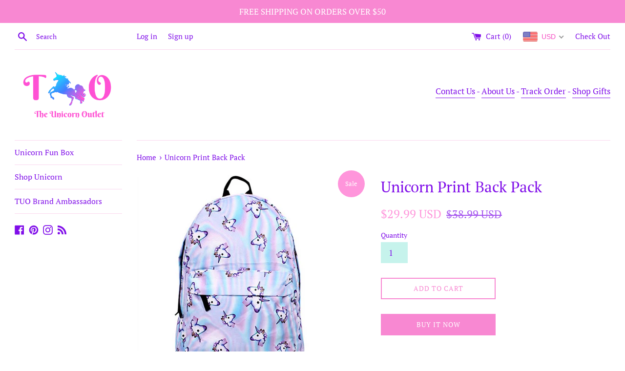

--- FILE ---
content_type: text/html; charset=utf-8
request_url: https://theunicornoutlet.com/products/unicorn-print-middle-schooler-back-pack
body_size: 27209
content:
<!doctype html>
<!--[if IE 9]> <html class="ie9 supports-no-js" lang="en"> <![endif]-->
<!--[if (gt IE 9)|!(IE)]><!--> <html class="supports-no-js" lang="en"> <!--<![endif]-->
<head>
  <meta charset="utf-8">
  <meta http-equiv="X-UA-Compatible" content="IE=edge,chrome=1">
  <meta name="viewport" content="width=device-width,initial-scale=1">
  <meta name="theme-color" content="">
  <link rel="canonical" href="https://theunicornoutlet.com/products/unicorn-print-middle-schooler-back-pack">

  
    <link rel="shortcut icon" href="//theunicornoutlet.com/cdn/shop/files/20190401_155417_32x32.png?v=1614310320" type="image/png" />
  

  <title>
  Unicorn Print Back Pack &ndash; The Unicorn Outlet
  </title>

  
    <meta name="description" content="Description: Medium sized backpack perfect for the middle schooler. Polyester material front zipper with pouch and top zipper into main compartment. Color is lavender with hints of light blue, and covered in unicorn heads.     FREE SHIPPING ON ORDERS OVER $50 WORLDWIDE SHIPPING 8 -12 Days ORDER PROCESSING We process or">
  

  <!-- /snippets/social-meta-tags.liquid -->




<meta property="og:site_name" content="The Unicorn Outlet">
<meta property="og:url" content="https://theunicornoutlet.com/products/unicorn-print-middle-schooler-back-pack">
<meta property="og:title" content="Unicorn Print Back Pack">
<meta property="og:type" content="product">
<meta property="og:description" content="Description: Medium sized backpack perfect for the middle schooler. Polyester material front zipper with pouch and top zipper into main compartment. Color is lavender with hints of light blue, and covered in unicorn heads.     FREE SHIPPING ON ORDERS OVER $50 WORLDWIDE SHIPPING 8 -12 Days ORDER PROCESSING We process or">

  <meta property="og:price:amount" content="29.99">
  <meta property="og:price:currency" content="USD">

<meta property="og:image" content="http://theunicornoutlet.com/cdn/shop/products/Screen_Shot_2018-08-14_at_12.39.27_AM_1200x1200.png?v=1571611296"><meta property="og:image" content="http://theunicornoutlet.com/cdn/shop/products/Screen_Shot_2018-08-14_at_12.39.33_AM_1200x1200.png?v=1571611296"><meta property="og:image" content="http://theunicornoutlet.com/cdn/shop/products/Screen_Shot_2018-08-14_at_12.39.59_AM_1200x1200.png?v=1571611296">
<meta property="og:image:secure_url" content="https://theunicornoutlet.com/cdn/shop/products/Screen_Shot_2018-08-14_at_12.39.27_AM_1200x1200.png?v=1571611296"><meta property="og:image:secure_url" content="https://theunicornoutlet.com/cdn/shop/products/Screen_Shot_2018-08-14_at_12.39.33_AM_1200x1200.png?v=1571611296"><meta property="og:image:secure_url" content="https://theunicornoutlet.com/cdn/shop/products/Screen_Shot_2018-08-14_at_12.39.59_AM_1200x1200.png?v=1571611296">


<meta name="twitter:card" content="summary_large_image">
<meta name="twitter:title" content="Unicorn Print Back Pack">
<meta name="twitter:description" content="Description: Medium sized backpack perfect for the middle schooler. Polyester material front zipper with pouch and top zipper into main compartment. Color is lavender with hints of light blue, and covered in unicorn heads.     FREE SHIPPING ON ORDERS OVER $50 WORLDWIDE SHIPPING 8 -12 Days ORDER PROCESSING We process or">


  <script>
    document.documentElement.className = document.documentElement.className.replace('supports-no-js', 'supports-js');

    var theme = {
      mapStrings: {
        addressError: "Error looking up that address",
        addressNoResults: "No results for that address",
        addressQueryLimit: "You have exceeded the Google API usage limit. Consider upgrading to a \u003ca href=\"https:\/\/developers.google.com\/maps\/premium\/usage-limits\"\u003ePremium Plan\u003c\/a\u003e.",
        authError: "There was a problem authenticating your Google Maps account."
      }
    }
  </script>

  <link href="//theunicornoutlet.com/cdn/shop/t/2/assets/theme.scss.css?v=16281014279201054101759252131" rel="stylesheet" type="text/css" media="all" />

  <script>window.performance && window.performance.mark && window.performance.mark('shopify.content_for_header.start');</script><meta name="google-site-verification" content="B-HKqHgyVllXfUy814UGNX0_fR5-rZIkYCkmCZsK1xM">
<meta id="shopify-digital-wallet" name="shopify-digital-wallet" content="/1817706569/digital_wallets/dialog">
<meta name="shopify-checkout-api-token" content="9f4d397abeade751cf3bbf0557b6011e">
<meta id="in-context-paypal-metadata" data-shop-id="1817706569" data-venmo-supported="false" data-environment="production" data-locale="en_US" data-paypal-v4="true" data-currency="USD">
<link rel="alternate" type="application/json+oembed" href="https://theunicornoutlet.com/products/unicorn-print-middle-schooler-back-pack.oembed">
<script async="async" src="/checkouts/internal/preloads.js?locale=en-US"></script>
<script id="shopify-features" type="application/json">{"accessToken":"9f4d397abeade751cf3bbf0557b6011e","betas":["rich-media-storefront-analytics"],"domain":"theunicornoutlet.com","predictiveSearch":true,"shopId":1817706569,"locale":"en"}</script>
<script>var Shopify = Shopify || {};
Shopify.shop = "the-unicorn-outlet.myshopify.com";
Shopify.locale = "en";
Shopify.currency = {"active":"USD","rate":"1.0"};
Shopify.country = "US";
Shopify.theme = {"name":"Simple","id":32915619913,"schema_name":"Simple","schema_version":"7.0.0","theme_store_id":578,"role":"main"};
Shopify.theme.handle = "null";
Shopify.theme.style = {"id":null,"handle":null};
Shopify.cdnHost = "theunicornoutlet.com/cdn";
Shopify.routes = Shopify.routes || {};
Shopify.routes.root = "/";</script>
<script type="module">!function(o){(o.Shopify=o.Shopify||{}).modules=!0}(window);</script>
<script>!function(o){function n(){var o=[];function n(){o.push(Array.prototype.slice.apply(arguments))}return n.q=o,n}var t=o.Shopify=o.Shopify||{};t.loadFeatures=n(),t.autoloadFeatures=n()}(window);</script>
<script id="shop-js-analytics" type="application/json">{"pageType":"product"}</script>
<script defer="defer" async type="module" src="//theunicornoutlet.com/cdn/shopifycloud/shop-js/modules/v2/client.init-shop-cart-sync_DtuiiIyl.en.esm.js"></script>
<script defer="defer" async type="module" src="//theunicornoutlet.com/cdn/shopifycloud/shop-js/modules/v2/chunk.common_CUHEfi5Q.esm.js"></script>
<script type="module">
  await import("//theunicornoutlet.com/cdn/shopifycloud/shop-js/modules/v2/client.init-shop-cart-sync_DtuiiIyl.en.esm.js");
await import("//theunicornoutlet.com/cdn/shopifycloud/shop-js/modules/v2/chunk.common_CUHEfi5Q.esm.js");

  window.Shopify.SignInWithShop?.initShopCartSync?.({"fedCMEnabled":true,"windoidEnabled":true});

</script>
<script>(function() {
  var isLoaded = false;
  function asyncLoad() {
    if (isLoaded) return;
    isLoaded = true;
    var urls = ["\/\/shopify.privy.com\/widget.js?shop=the-unicorn-outlet.myshopify.com","\/\/code.tidio.co\/6xm0nc76ngzo6mcfyxficjdgmlkbzbmq.js?shop=the-unicorn-outlet.myshopify.com","https:\/\/cdn.shopify.com\/s\/files\/1\/0018\/1770\/6569\/t\/2\/assets\/clever_adwords_global_tag.js?shop=the-unicorn-outlet.myshopify.com"];
    for (var i = 0; i < urls.length; i++) {
      var s = document.createElement('script');
      s.type = 'text/javascript';
      s.async = true;
      s.src = urls[i];
      var x = document.getElementsByTagName('script')[0];
      x.parentNode.insertBefore(s, x);
    }
  };
  if(window.attachEvent) {
    window.attachEvent('onload', asyncLoad);
  } else {
    window.addEventListener('load', asyncLoad, false);
  }
})();</script>
<script id="__st">var __st={"a":1817706569,"offset":-18000,"reqid":"9dbcabfb-3e31-41ff-80f3-0fa27c9590d1-1767516316","pageurl":"theunicornoutlet.com\/products\/unicorn-print-middle-schooler-back-pack","u":"efbbd1f1ddea","p":"product","rtyp":"product","rid":1442840019017};</script>
<script>window.ShopifyPaypalV4VisibilityTracking = true;</script>
<script id="captcha-bootstrap">!function(){'use strict';const t='contact',e='account',n='new_comment',o=[[t,t],['blogs',n],['comments',n],[t,'customer']],c=[[e,'customer_login'],[e,'guest_login'],[e,'recover_customer_password'],[e,'create_customer']],r=t=>t.map((([t,e])=>`form[action*='/${t}']:not([data-nocaptcha='true']) input[name='form_type'][value='${e}']`)).join(','),a=t=>()=>t?[...document.querySelectorAll(t)].map((t=>t.form)):[];function s(){const t=[...o],e=r(t);return a(e)}const i='password',u='form_key',d=['recaptcha-v3-token','g-recaptcha-response','h-captcha-response',i],f=()=>{try{return window.sessionStorage}catch{return}},m='__shopify_v',_=t=>t.elements[u];function p(t,e,n=!1){try{const o=window.sessionStorage,c=JSON.parse(o.getItem(e)),{data:r}=function(t){const{data:e,action:n}=t;return t[m]||n?{data:e,action:n}:{data:t,action:n}}(c);for(const[e,n]of Object.entries(r))t.elements[e]&&(t.elements[e].value=n);n&&o.removeItem(e)}catch(o){console.error('form repopulation failed',{error:o})}}const l='form_type',E='cptcha';function T(t){t.dataset[E]=!0}const w=window,h=w.document,L='Shopify',v='ce_forms',y='captcha';let A=!1;((t,e)=>{const n=(g='f06e6c50-85a8-45c8-87d0-21a2b65856fe',I='https://cdn.shopify.com/shopifycloud/storefront-forms-hcaptcha/ce_storefront_forms_captcha_hcaptcha.v1.5.2.iife.js',D={infoText:'Protected by hCaptcha',privacyText:'Privacy',termsText:'Terms'},(t,e,n)=>{const o=w[L][v],c=o.bindForm;if(c)return c(t,g,e,D).then(n);var r;o.q.push([[t,g,e,D],n]),r=I,A||(h.body.append(Object.assign(h.createElement('script'),{id:'captcha-provider',async:!0,src:r})),A=!0)});var g,I,D;w[L]=w[L]||{},w[L][v]=w[L][v]||{},w[L][v].q=[],w[L][y]=w[L][y]||{},w[L][y].protect=function(t,e){n(t,void 0,e),T(t)},Object.freeze(w[L][y]),function(t,e,n,w,h,L){const[v,y,A,g]=function(t,e,n){const i=e?o:[],u=t?c:[],d=[...i,...u],f=r(d),m=r(i),_=r(d.filter((([t,e])=>n.includes(e))));return[a(f),a(m),a(_),s()]}(w,h,L),I=t=>{const e=t.target;return e instanceof HTMLFormElement?e:e&&e.form},D=t=>v().includes(t);t.addEventListener('submit',(t=>{const e=I(t);if(!e)return;const n=D(e)&&!e.dataset.hcaptchaBound&&!e.dataset.recaptchaBound,o=_(e),c=g().includes(e)&&(!o||!o.value);(n||c)&&t.preventDefault(),c&&!n&&(function(t){try{if(!f())return;!function(t){const e=f();if(!e)return;const n=_(t);if(!n)return;const o=n.value;o&&e.removeItem(o)}(t);const e=Array.from(Array(32),(()=>Math.random().toString(36)[2])).join('');!function(t,e){_(t)||t.append(Object.assign(document.createElement('input'),{type:'hidden',name:u})),t.elements[u].value=e}(t,e),function(t,e){const n=f();if(!n)return;const o=[...t.querySelectorAll(`input[type='${i}']`)].map((({name:t})=>t)),c=[...d,...o],r={};for(const[a,s]of new FormData(t).entries())c.includes(a)||(r[a]=s);n.setItem(e,JSON.stringify({[m]:1,action:t.action,data:r}))}(t,e)}catch(e){console.error('failed to persist form',e)}}(e),e.submit())}));const S=(t,e)=>{t&&!t.dataset[E]&&(n(t,e.some((e=>e===t))),T(t))};for(const o of['focusin','change'])t.addEventListener(o,(t=>{const e=I(t);D(e)&&S(e,y())}));const B=e.get('form_key'),M=e.get(l),P=B&&M;t.addEventListener('DOMContentLoaded',(()=>{const t=y();if(P)for(const e of t)e.elements[l].value===M&&p(e,B);[...new Set([...A(),...v().filter((t=>'true'===t.dataset.shopifyCaptcha))])].forEach((e=>S(e,t)))}))}(h,new URLSearchParams(w.location.search),n,t,e,['guest_login'])})(!0,!0)}();</script>
<script integrity="sha256-4kQ18oKyAcykRKYeNunJcIwy7WH5gtpwJnB7kiuLZ1E=" data-source-attribution="shopify.loadfeatures" defer="defer" src="//theunicornoutlet.com/cdn/shopifycloud/storefront/assets/storefront/load_feature-a0a9edcb.js" crossorigin="anonymous"></script>
<script data-source-attribution="shopify.dynamic_checkout.dynamic.init">var Shopify=Shopify||{};Shopify.PaymentButton=Shopify.PaymentButton||{isStorefrontPortableWallets:!0,init:function(){window.Shopify.PaymentButton.init=function(){};var t=document.createElement("script");t.src="https://theunicornoutlet.com/cdn/shopifycloud/portable-wallets/latest/portable-wallets.en.js",t.type="module",document.head.appendChild(t)}};
</script>
<script data-source-attribution="shopify.dynamic_checkout.buyer_consent">
  function portableWalletsHideBuyerConsent(e){var t=document.getElementById("shopify-buyer-consent"),n=document.getElementById("shopify-subscription-policy-button");t&&n&&(t.classList.add("hidden"),t.setAttribute("aria-hidden","true"),n.removeEventListener("click",e))}function portableWalletsShowBuyerConsent(e){var t=document.getElementById("shopify-buyer-consent"),n=document.getElementById("shopify-subscription-policy-button");t&&n&&(t.classList.remove("hidden"),t.removeAttribute("aria-hidden"),n.addEventListener("click",e))}window.Shopify?.PaymentButton&&(window.Shopify.PaymentButton.hideBuyerConsent=portableWalletsHideBuyerConsent,window.Shopify.PaymentButton.showBuyerConsent=portableWalletsShowBuyerConsent);
</script>
<script>
  function portableWalletsCleanup(e){e&&e.src&&console.error("Failed to load portable wallets script "+e.src);var t=document.querySelectorAll("shopify-accelerated-checkout .shopify-payment-button__skeleton, shopify-accelerated-checkout-cart .wallet-cart-button__skeleton"),e=document.getElementById("shopify-buyer-consent");for(let e=0;e<t.length;e++)t[e].remove();e&&e.remove()}function portableWalletsNotLoadedAsModule(e){e instanceof ErrorEvent&&"string"==typeof e.message&&e.message.includes("import.meta")&&"string"==typeof e.filename&&e.filename.includes("portable-wallets")&&(window.removeEventListener("error",portableWalletsNotLoadedAsModule),window.Shopify.PaymentButton.failedToLoad=e,"loading"===document.readyState?document.addEventListener("DOMContentLoaded",window.Shopify.PaymentButton.init):window.Shopify.PaymentButton.init())}window.addEventListener("error",portableWalletsNotLoadedAsModule);
</script>

<script type="module" src="https://theunicornoutlet.com/cdn/shopifycloud/portable-wallets/latest/portable-wallets.en.js" onError="portableWalletsCleanup(this)" crossorigin="anonymous"></script>
<script nomodule>
  document.addEventListener("DOMContentLoaded", portableWalletsCleanup);
</script>

<link id="shopify-accelerated-checkout-styles" rel="stylesheet" media="screen" href="https://theunicornoutlet.com/cdn/shopifycloud/portable-wallets/latest/accelerated-checkout-backwards-compat.css" crossorigin="anonymous">
<style id="shopify-accelerated-checkout-cart">
        #shopify-buyer-consent {
  margin-top: 1em;
  display: inline-block;
  width: 100%;
}

#shopify-buyer-consent.hidden {
  display: none;
}

#shopify-subscription-policy-button {
  background: none;
  border: none;
  padding: 0;
  text-decoration: underline;
  font-size: inherit;
  cursor: pointer;
}

#shopify-subscription-policy-button::before {
  box-shadow: none;
}

      </style>

<script>window.performance && window.performance.mark && window.performance.mark('shopify.content_for_header.end');</script>

  <script src="//theunicornoutlet.com/cdn/shop/t/2/assets/jquery-1.11.0.min.js?v=32460426840832490021533016112" type="text/javascript"></script>
  <script src="//theunicornoutlet.com/cdn/shop/t/2/assets/modernizr.min.js?v=44044439420609591321533016112" type="text/javascript"></script>

  <!--[if (gt IE 9)|!(IE)]><!--><script src="//theunicornoutlet.com/cdn/shop/t/2/assets/lazysizes.min.js?v=71745035489482760341533016112" async="async"></script><!--<![endif]-->
  <!--[if lte IE 9]><script src="//theunicornoutlet.com/cdn/shop/t/2/assets/lazysizes.min.js?v=71745035489482760341533016112"></script><![endif]-->

  
<!-- BEGIN app block: shopify://apps/beast-currency-converter/blocks/doubly/267afa86-a419-4d5b-a61b-556038e7294d -->


	<script>
		var DoublyGlobalCurrency, catchXHR = true, bccAppVersion = 1;
       	var DoublyGlobal = {
			theme : 'flags_theme',
			spanClass : 'money',
			cookieName : '_g1534557652',
			ratesUrl :  'https://init.grizzlyapps.com/9e32c84f0db4f7b1eb40c32bdb0bdea9',
			geoUrl : 'https://currency.grizzlyapps.com/83d400c612f9a099fab8f76dcab73a48',
			shopCurrency : 'USD',
            allowedCurrencies : '["USD","EUR","GBP","CAD","AUD"]',
			countriesJSON : '[]',
			currencyMessage : 'All orders are processed in USD. While the content of your cart is currently displayed in <span class="selected-currency"></span>, you will checkout using USD at the most current exchange rate.',
            currencyFormat : 'money_with_currency_format',
			euroFormat : 'amount',
            removeDecimals : 0,
            roundDecimals : 0,
            roundTo : '99',
            autoSwitch : 0,
			showPriceOnHover : 0,
            showCurrencyMessage : false,
			hideConverter : '',
			forceJqueryLoad : false,
			beeketing : true,
			themeScript : '',
			customerScriptBefore : '',
			customerScriptAfter : '',
			debug: false
		};

		<!-- inline script: fixes + various plugin js functions -->
		DoublyGlobal.themeScript = "if(DoublyGlobal.debug) debugger;jQueryGrizzly('head').append('<style> .doubly-message { margin:0 0 10px; } .doubly-wrapper { float:none; display:inline-block; } .doubly-wrapper .doubly-nice-select { margin:0px 0px -5px 20px; } @media screen and (max-width:479px) { .doubly-wrapper { margin: 3px; float:right; display:block; } } <\/style>'); jQueryGrizzly('.site-header__cart').first().after('<div class=\"doubly-wrapper\"><\/div>'); if (jQueryGrizzly('.cart .doubly-message').length==0) { jQueryGrizzly('.cart .cart__footer').before('<div class=\"doubly-message\"><\/div>'); } setTimeout(function(){ jQueryGrizzly('.single-option-selector').change(function() { DoublyCurrency.convertAll(jQueryGrizzly('[name=doubly-currencies]').val()); initExtraFeatures(); }); DoublyCurrency.convertAll(jQueryGrizzly('[name=doubly-currencies]').val()); initExtraFeatures(); },100); function afterCurrencySwitcherInit() { jQueryGrizzly('.doubly-nice-select').addClass('slim'); }";
                    DoublyGlobal.initNiceSelect = function(){
                        !function(e) {
                            e.fn.niceSelect = function() {
                                this.each(function() {
                                    var s = e(this);
                                    var t = s.next()
                                    , n = s.find('option')
                                    , a = s.find('option:selected');
                                    t.find('.current').html('<span class="flags flags-' + a.data('country') + '"></span> &nbsp;' + a.data('display') || a.text());
                                }),
                                e(document).off('.nice_select'),
                                e(document).on('click.nice_select', '.doubly-nice-select.doubly-nice-select', function(s) {
                                    var t = e(this);
                                    e('.doubly-nice-select').not(t).removeClass('open'),
                                    t.toggleClass('open'),
                                    t.hasClass('open') ? (t.find('.option'),
                                    t.find('.focus').removeClass('focus'),
                                    t.find('.selected').addClass('focus')) : t.focus()
                                }),
                                e(document).on('click.nice_select', function(s) {
                                    0 === e(s.target).closest('.doubly-nice-select').length && e('.doubly-nice-select').removeClass('open').find('.option')
                                }),
                                e(document).on('click.nice_select', '.doubly-nice-select .option', function(s) {
                                    var t = e(this);
                                    e('.doubly-nice-select').each(function() {
                                        var s = e(this).find('.option[data-value="' + t.data('value') + '"]')
                                        , n = s.closest('.doubly-nice-select');
                                        n.find('.selected').removeClass('selected'),
                                        s.addClass('selected');
                                        var a = '<span class="flags flags-' + s.data('country') + '"></span> &nbsp;' + s.data('display') || s.text();
                                        n.find('.current').html(a),
                                        n.prev('select').val(s.data('value')).trigger('change')
                                    })
                                }),
                                e(document).on('keydown.nice_select', '.doubly-nice-select', function(s) {
                                    var t = e(this)
                                    , n = e(t.find('.focus') || t.find('.list .option.selected'));
                                    if (32 == s.keyCode || 13 == s.keyCode)
                                        return t.hasClass('open') ? n.trigger('click') : t.trigger('click'),
                                        !1;
                                    if (40 == s.keyCode)
                                        return t.hasClass('open') ? n.next().length > 0 && (t.find('.focus').removeClass('focus'),
                                        n.next().addClass('focus')) : t.trigger('click'),
                                        !1;
                                    if (38 == s.keyCode)
                                        return t.hasClass('open') ? n.prev().length > 0 && (t.find('.focus').removeClass('focus'),
                                        n.prev().addClass('focus')) : t.trigger('click'),
                                        !1;
                                    if (27 == s.keyCode)
                                        t.hasClass('open') && t.trigger('click');
                                    else if (9 == s.keyCode && t.hasClass('open'))
                                        return !1
                                })
                            }
                        }(jQueryGrizzly);
                    };
                DoublyGlobal.addSelect = function(){
                    /* add select in select wrapper or body */  
                    if (jQueryGrizzly('.doubly-wrapper').length>0) { 
                        var doublyWrapper = '.doubly-wrapper';
                    } else if (jQueryGrizzly('.doubly-float').length==0) {
                        var doublyWrapper = '.doubly-float';
                        jQueryGrizzly('body').append('<div class="doubly-float"></div>');
                    }
                    document.querySelectorAll(doublyWrapper).forEach(function(el) {
                        el.insertAdjacentHTML('afterbegin', '<select class="currency-switcher right" name="doubly-currencies"><option value="USD" data-country="United-States" data-currency-symbol="&#36;" data-display="USD">US Dollar</option><option value="EUR" data-country="European-Union" data-currency-symbol="&#8364;" data-display="EUR">Euro</option><option value="GBP" data-country="United-Kingdom" data-currency-symbol="&#163;" data-display="GBP">British Pound Sterling</option><option value="CAD" data-country="Canada" data-currency-symbol="&#36;" data-display="CAD">Canadian Dollar</option><option value="AUD" data-country="Australia" data-currency-symbol="&#36;" data-display="AUD">Australian Dollar</option></select> <div class="doubly-nice-select currency-switcher right" data-nosnippet> <span class="current notranslate"></span> <ul class="list"> <li class="option notranslate" data-value="USD" data-country="United-States" data-currency-symbol="&#36;" data-display="USD"><span class="flags flags-United-States"></span> &nbsp;US Dollar</li><li class="option notranslate" data-value="EUR" data-country="European-Union" data-currency-symbol="&#8364;" data-display="EUR"><span class="flags flags-European-Union"></span> &nbsp;Euro</li><li class="option notranslate" data-value="GBP" data-country="United-Kingdom" data-currency-symbol="&#163;" data-display="GBP"><span class="flags flags-United-Kingdom"></span> &nbsp;British Pound Sterling</li><li class="option notranslate" data-value="CAD" data-country="Canada" data-currency-symbol="&#36;" data-display="CAD"><span class="flags flags-Canada"></span> &nbsp;Canadian Dollar</li><li class="option notranslate" data-value="AUD" data-country="Australia" data-currency-symbol="&#36;" data-display="AUD"><span class="flags flags-Australia"></span> &nbsp;Australian Dollar</li> </ul> </div>');
                    });
                }
		var bbb = "";
	</script>
	
	
	<!-- inline styles -->
	<style> 
		
		.flags{background-image:url("https://cdn.shopify.com/extensions/01997e3d-dbe8-7f57-a70f-4120f12c2b07/currency-54/assets/currency-flags.png")}
		.flags-small{background-image:url("https://cdn.shopify.com/extensions/01997e3d-dbe8-7f57-a70f-4120f12c2b07/currency-54/assets/currency-flags-small.png")}
		select.currency-switcher{display:none}.doubly-nice-select{-webkit-tap-highlight-color:transparent;background-color:#fff;border-radius:5px;border:1px solid #e8e8e8;box-sizing:border-box;cursor:pointer;display:block;float:left;font-family:"Helvetica Neue",Arial;font-size:14px;font-weight:400;height:42px;line-height:40px;outline:0;padding-left:12px;padding-right:30px;position:relative;text-align:left!important;transition:none;/*transition:all .2s ease-in-out;*/-webkit-user-select:none;-moz-user-select:none;-ms-user-select:none;user-select:none;white-space:nowrap;width:auto}.doubly-nice-select:hover{border-color:#dbdbdb}.doubly-nice-select.open,.doubly-nice-select:active,.doubly-nice-select:focus{border-color:#88bfff}.doubly-nice-select:after{border-bottom:2px solid #999;border-right:2px solid #999;content:"";display:block;height:5px;box-sizing:content-box;pointer-events:none;position:absolute;right:14px;top:16px;-webkit-transform-origin:66% 66%;transform-origin:66% 66%;-webkit-transform:rotate(45deg);transform:rotate(45deg);transition:transform .15s ease-in-out;width:5px}.doubly-nice-select.open:after{-webkit-transform:rotate(-135deg);transform:rotate(-135deg)}.doubly-nice-select.open .list{opacity:1;pointer-events:auto;-webkit-transform:scale(1) translateY(0);transform:scale(1) translateY(0); z-index:1000000 !important;}.doubly-nice-select.disabled{border-color:#ededed;color:#999;pointer-events:none}.doubly-nice-select.disabled:after{border-color:#ccc}.doubly-nice-select.wide{width:100%}.doubly-nice-select.wide .list{left:0!important;right:0!important}.doubly-nice-select.right{float:right}.doubly-nice-select.right .list{left:auto;right:0}.doubly-nice-select.small{font-size:12px;height:36px;line-height:34px}.doubly-nice-select.small:after{height:4px;width:4px}.flags-Afghanistan,.flags-Albania,.flags-Algeria,.flags-Andorra,.flags-Angola,.flags-Antigua-and-Barbuda,.flags-Argentina,.flags-Armenia,.flags-Aruba,.flags-Australia,.flags-Austria,.flags-Azerbaijan,.flags-Bahamas,.flags-Bahrain,.flags-Bangladesh,.flags-Barbados,.flags-Belarus,.flags-Belgium,.flags-Belize,.flags-Benin,.flags-Bermuda,.flags-Bhutan,.flags-Bitcoin,.flags-Bolivia,.flags-Bosnia-and-Herzegovina,.flags-Botswana,.flags-Brazil,.flags-Brunei,.flags-Bulgaria,.flags-Burkina-Faso,.flags-Burundi,.flags-Cambodia,.flags-Cameroon,.flags-Canada,.flags-Cape-Verde,.flags-Cayman-Islands,.flags-Central-African-Republic,.flags-Chad,.flags-Chile,.flags-China,.flags-Colombia,.flags-Comoros,.flags-Congo-Democratic,.flags-Congo-Republic,.flags-Costa-Rica,.flags-Cote-d_Ivoire,.flags-Croatia,.flags-Cuba,.flags-Curacao,.flags-Cyprus,.flags-Czech-Republic,.flags-Denmark,.flags-Djibouti,.flags-Dominica,.flags-Dominican-Republic,.flags-East-Timor,.flags-Ecuador,.flags-Egypt,.flags-El-Salvador,.flags-Equatorial-Guinea,.flags-Eritrea,.flags-Estonia,.flags-Ethiopia,.flags-European-Union,.flags-Falkland-Islands,.flags-Fiji,.flags-Finland,.flags-France,.flags-Gabon,.flags-Gambia,.flags-Georgia,.flags-Germany,.flags-Ghana,.flags-Gibraltar,.flags-Grecee,.flags-Grenada,.flags-Guatemala,.flags-Guernsey,.flags-Guinea,.flags-Guinea-Bissau,.flags-Guyana,.flags-Haiti,.flags-Honduras,.flags-Hong-Kong,.flags-Hungary,.flags-IMF,.flags-Iceland,.flags-India,.flags-Indonesia,.flags-Iran,.flags-Iraq,.flags-Ireland,.flags-Isle-of-Man,.flags-Israel,.flags-Italy,.flags-Jamaica,.flags-Japan,.flags-Jersey,.flags-Jordan,.flags-Kazakhstan,.flags-Kenya,.flags-Korea-North,.flags-Korea-South,.flags-Kosovo,.flags-Kuwait,.flags-Kyrgyzstan,.flags-Laos,.flags-Latvia,.flags-Lebanon,.flags-Lesotho,.flags-Liberia,.flags-Libya,.flags-Liechtenstein,.flags-Lithuania,.flags-Luxembourg,.flags-Macao,.flags-Macedonia,.flags-Madagascar,.flags-Malawi,.flags-Malaysia,.flags-Maldives,.flags-Mali,.flags-Malta,.flags-Marshall-Islands,.flags-Mauritania,.flags-Mauritius,.flags-Mexico,.flags-Micronesia-_Federated_,.flags-Moldova,.flags-Monaco,.flags-Mongolia,.flags-Montenegro,.flags-Morocco,.flags-Mozambique,.flags-Myanmar,.flags-Namibia,.flags-Nauru,.flags-Nepal,.flags-Netherlands,.flags-New-Zealand,.flags-Nicaragua,.flags-Niger,.flags-Nigeria,.flags-Norway,.flags-Oman,.flags-Pakistan,.flags-Palau,.flags-Panama,.flags-Papua-New-Guinea,.flags-Paraguay,.flags-Peru,.flags-Philippines,.flags-Poland,.flags-Portugal,.flags-Qatar,.flags-Romania,.flags-Russia,.flags-Rwanda,.flags-Saint-Helena,.flags-Saint-Kitts-and-Nevis,.flags-Saint-Lucia,.flags-Saint-Vincent-and-the-Grenadines,.flags-Samoa,.flags-San-Marino,.flags-Sao-Tome-and-Principe,.flags-Saudi-Arabia,.flags-Seborga,.flags-Senegal,.flags-Serbia,.flags-Seychelles,.flags-Sierra-Leone,.flags-Singapore,.flags-Slovakia,.flags-Slovenia,.flags-Solomon-Islands,.flags-Somalia,.flags-South-Africa,.flags-South-Sudan,.flags-Spain,.flags-Sri-Lanka,.flags-Sudan,.flags-Suriname,.flags-Swaziland,.flags-Sweden,.flags-Switzerland,.flags-Syria,.flags-Taiwan,.flags-Tajikistan,.flags-Tanzania,.flags-Thailand,.flags-Togo,.flags-Tonga,.flags-Trinidad-and-Tobago,.flags-Tunisia,.flags-Turkey,.flags-Turkmenistan,.flags-Tuvalu,.flags-Uganda,.flags-Ukraine,.flags-United-Arab-Emirates,.flags-United-Kingdom,.flags-United-States,.flags-Uruguay,.flags-Uzbekistan,.flags-Vanuatu,.flags-Vatican-City,.flags-Venezuela,.flags-Vietnam,.flags-Wallis-and-Futuna,.flags-XAG,.flags-XAU,.flags-XPT,.flags-Yemen,.flags-Zambia,.flags-Zimbabwe{width:30px;height:20px}.doubly-nice-select.small .option{line-height:34px;min-height:34px}.doubly-nice-select .list{background-color:#fff;border-radius:5px;box-shadow:0 0 0 1px rgba(68,68,68,.11);box-sizing:border-box;margin:4px 0 0!important;opacity:0;overflow:scroll;overflow-x:hidden;padding:0;pointer-events:none;position:absolute;top:100%;max-height:260px;left:0;-webkit-transform-origin:50% 0;transform-origin:50% 0;-webkit-transform:scale(.75) translateY(-21px);transform:scale(.75) translateY(-21px);transition:all .2s cubic-bezier(.5,0,0,1.25),opacity .15s ease-out;z-index:100000}.doubly-nice-select .current img,.doubly-nice-select .option img{vertical-align:top;padding-top:10px}.doubly-nice-select .list:hover .option:not(:hover){background-color:transparent!important}.doubly-nice-select .option{font-size:13px !important;float:none!important;text-align:left !important;margin:0px !important;font-family:Helvetica Neue,Arial !important;letter-spacing:normal;text-transform:none;display:block!important;cursor:pointer;font-weight:400;line-height:40px!important;list-style:none;min-height:40px;min-width:55px;margin-bottom:0;outline:0;padding-left:18px!important;padding-right:52px!important;text-align:left;transition:all .2s}.doubly-nice-select .option.focus,.doubly-nice-select .option.selected.focus,.doubly-nice-select .option:hover{background-color:#f6f6f6}.doubly-nice-select .option.selected{font-weight:700}.doubly-nice-select .current img{line-height:45px}.doubly-nice-select.slim{padding:0 18px 0 0;height:20px;line-height:20px;border:0;background:0 0!important}.doubly-nice-select.slim .current .flags{margin-top:0 !important}.doubly-nice-select.slim:after{right:4px;top:6px}.flags{background-repeat:no-repeat;display:block;margin:10px 4px 0 0 !important;float:left}.flags-Zimbabwe{background-position:-5px -5px}.flags-Zambia{background-position:-45px -5px}.flags-Yemen{background-position:-85px -5px}.flags-Vietnam{background-position:-125px -5px}.flags-Venezuela{background-position:-165px -5px}.flags-Vatican-City{background-position:-205px -5px}.flags-Vanuatu{background-position:-245px -5px}.flags-Uzbekistan{background-position:-285px -5px}.flags-Uruguay{background-position:-325px -5px}.flags-United-States{background-position:-365px -5px}.flags-United-Kingdom{background-position:-405px -5px}.flags-United-Arab-Emirates{background-position:-445px -5px}.flags-Ukraine{background-position:-5px -35px}.flags-Uganda{background-position:-45px -35px}.flags-Tuvalu{background-position:-85px -35px}.flags-Turkmenistan{background-position:-125px -35px}.flags-Turkey{background-position:-165px -35px}.flags-Tunisia{background-position:-205px -35px}.flags-Trinidad-and-Tobago{background-position:-245px -35px}.flags-Tonga{background-position:-285px -35px}.flags-Togo{background-position:-325px -35px}.flags-Thailand{background-position:-365px -35px}.flags-Tanzania{background-position:-405px -35px}.flags-Tajikistan{background-position:-445px -35px}.flags-Taiwan{background-position:-5px -65px}.flags-Syria{background-position:-45px -65px}.flags-Switzerland{background-position:-85px -65px}.flags-Sweden{background-position:-125px -65px}.flags-Swaziland{background-position:-165px -65px}.flags-Suriname{background-position:-205px -65px}.flags-Sudan{background-position:-245px -65px}.flags-Sri-Lanka{background-position:-285px -65px}.flags-Spain{background-position:-325px -65px}.flags-South-Sudan{background-position:-365px -65px}.flags-South-Africa{background-position:-405px -65px}.flags-Somalia{background-position:-445px -65px}.flags-Solomon-Islands{background-position:-5px -95px}.flags-Slovenia{background-position:-45px -95px}.flags-Slovakia{background-position:-85px -95px}.flags-Singapore{background-position:-125px -95px}.flags-Sierra-Leone{background-position:-165px -95px}.flags-Seychelles{background-position:-205px -95px}.flags-Serbia{background-position:-245px -95px}.flags-Senegal{background-position:-285px -95px}.flags-Saudi-Arabia{background-position:-325px -95px}.flags-Sao-Tome-and-Principe{background-position:-365px -95px}.flags-San-Marino{background-position:-405px -95px}.flags-Samoa{background-position:-445px -95px}.flags-Saint-Vincent-and-the-Grenadines{background-position:-5px -125px}.flags-Saint-Lucia{background-position:-45px -125px}.flags-Saint-Kitts-and-Nevis{background-position:-85px -125px}.flags-Rwanda{background-position:-125px -125px}.flags-Russia{background-position:-165px -125px}.flags-Romania{background-position:-205px -125px}.flags-Qatar{background-position:-245px -125px}.flags-Portugal{background-position:-285px -125px}.flags-Poland{background-position:-325px -125px}.flags-Philippines{background-position:-365px -125px}.flags-Peru{background-position:-405px -125px}.flags-Paraguay{background-position:-445px -125px}.flags-Papua-New-Guinea{background-position:-5px -155px}.flags-Panama{background-position:-45px -155px}.flags-Palau{background-position:-85px -155px}.flags-Pakistan{background-position:-125px -155px}.flags-Oman{background-position:-165px -155px}.flags-Norway{background-position:-205px -155px}.flags-Nigeria{background-position:-245px -155px}.flags-Niger{background-position:-285px -155px}.flags-Nicaragua{background-position:-325px -155px}.flags-New-Zealand{background-position:-365px -155px}.flags-Netherlands{background-position:-405px -155px}.flags-Nepal{background-position:-445px -155px}.flags-Nauru{background-position:-5px -185px}.flags-Namibia{background-position:-45px -185px}.flags-Myanmar{background-position:-85px -185px}.flags-Mozambique{background-position:-125px -185px}.flags-Morocco{background-position:-165px -185px}.flags-Montenegro{background-position:-205px -185px}.flags-Mongolia{background-position:-245px -185px}.flags-Monaco{background-position:-285px -185px}.flags-Moldova{background-position:-325px -185px}.flags-Micronesia-_Federated_{background-position:-365px -185px}.flags-Mexico{background-position:-405px -185px}.flags-Mauritius{background-position:-445px -185px}.flags-Mauritania{background-position:-5px -215px}.flags-Marshall-Islands{background-position:-45px -215px}.flags-Malta{background-position:-85px -215px}.flags-Mali{background-position:-125px -215px}.flags-Maldives{background-position:-165px -215px}.flags-Malaysia{background-position:-205px -215px}.flags-Malawi{background-position:-245px -215px}.flags-Madagascar{background-position:-285px -215px}.flags-Macedonia{background-position:-325px -215px}.flags-Luxembourg{background-position:-365px -215px}.flags-Lithuania{background-position:-405px -215px}.flags-Liechtenstein{background-position:-445px -215px}.flags-Libya{background-position:-5px -245px}.flags-Liberia{background-position:-45px -245px}.flags-Lesotho{background-position:-85px -245px}.flags-Lebanon{background-position:-125px -245px}.flags-Latvia{background-position:-165px -245px}.flags-Laos{background-position:-205px -245px}.flags-Kyrgyzstan{background-position:-245px -245px}.flags-Kuwait{background-position:-285px -245px}.flags-Kosovo{background-position:-325px -245px}.flags-Korea-South{background-position:-365px -245px}.flags-Korea-North{background-position:-405px -245px}.flags-Kiribati{width:30px;height:20px;background-position:-445px -245px}.flags-Kenya{background-position:-5px -275px}.flags-Kazakhstan{background-position:-45px -275px}.flags-Jordan{background-position:-85px -275px}.flags-Japan{background-position:-125px -275px}.flags-Jamaica{background-position:-165px -275px}.flags-Italy{background-position:-205px -275px}.flags-Israel{background-position:-245px -275px}.flags-Ireland{background-position:-285px -275px}.flags-Iraq{background-position:-325px -275px}.flags-Iran{background-position:-365px -275px}.flags-Indonesia{background-position:-405px -275px}.flags-India{background-position:-445px -275px}.flags-Iceland{background-position:-5px -305px}.flags-Hungary{background-position:-45px -305px}.flags-Honduras{background-position:-85px -305px}.flags-Haiti{background-position:-125px -305px}.flags-Guyana{background-position:-165px -305px}.flags-Guinea{background-position:-205px -305px}.flags-Guinea-Bissau{background-position:-245px -305px}.flags-Guatemala{background-position:-285px -305px}.flags-Grenada{background-position:-325px -305px}.flags-Grecee{background-position:-365px -305px}.flags-Ghana{background-position:-405px -305px}.flags-Germany{background-position:-445px -305px}.flags-Georgia{background-position:-5px -335px}.flags-Gambia{background-position:-45px -335px}.flags-Gabon{background-position:-85px -335px}.flags-France{background-position:-125px -335px}.flags-Finland{background-position:-165px -335px}.flags-Fiji{background-position:-205px -335px}.flags-Ethiopia{background-position:-245px -335px}.flags-Estonia{background-position:-285px -335px}.flags-Eritrea{background-position:-325px -335px}.flags-Equatorial-Guinea{background-position:-365px -335px}.flags-El-Salvador{background-position:-405px -335px}.flags-Egypt{background-position:-445px -335px}.flags-Ecuador{background-position:-5px -365px}.flags-East-Timor{background-position:-45px -365px}.flags-Dominican-Republic{background-position:-85px -365px}.flags-Dominica{background-position:-125px -365px}.flags-Djibouti{background-position:-165px -365px}.flags-Denmark{background-position:-205px -365px}.flags-Czech-Republic{background-position:-245px -365px}.flags-Cyprus{background-position:-285px -365px}.flags-Cuba{background-position:-325px -365px}.flags-Croatia{background-position:-365px -365px}.flags-Cote-d_Ivoire{background-position:-405px -365px}.flags-Costa-Rica{background-position:-445px -365px}.flags-Congo-Republic{background-position:-5px -395px}.flags-Congo-Democratic{background-position:-45px -395px}.flags-Comoros{background-position:-85px -395px}.flags-Colombia{background-position:-125px -395px}.flags-China{background-position:-165px -395px}.flags-Chile{background-position:-205px -395px}.flags-Chad{background-position:-245px -395px}.flags-Central-African-Republic{background-position:-285px -395px}.flags-Cape-Verde{background-position:-325px -395px}.flags-Canada{background-position:-365px -395px}.flags-Cameroon{background-position:-405px -395px}.flags-Cambodia{background-position:-445px -395px}.flags-Burundi{background-position:-5px -425px}.flags-Burkina-Faso{background-position:-45px -425px}.flags-Bulgaria{background-position:-85px -425px}.flags-Brunei{background-position:-125px -425px}.flags-Brazil{background-position:-165px -425px}.flags-Botswana{background-position:-205px -425px}.flags-Bosnia-and-Herzegovina{background-position:-245px -425px}.flags-Bolivia{background-position:-285px -425px}.flags-Bhutan{background-position:-325px -425px}.flags-Benin{background-position:-365px -425px}.flags-Belize{background-position:-405px -425px}.flags-Belgium{background-position:-445px -425px}.flags-Belarus{background-position:-5px -455px}.flags-Barbados{background-position:-45px -455px}.flags-Bangladesh{background-position:-85px -455px}.flags-Bahrain{background-position:-125px -455px}.flags-Bahamas{background-position:-165px -455px}.flags-Azerbaijan{background-position:-205px -455px}.flags-Austria{background-position:-245px -455px}.flags-Australia{background-position:-285px -455px}.flags-Armenia{background-position:-325px -455px}.flags-Argentina{background-position:-365px -455px}.flags-Antigua-and-Barbuda{background-position:-405px -455px}.flags-Andorra{background-position:-445px -455px}.flags-Algeria{background-position:-5px -485px}.flags-Albania{background-position:-45px -485px}.flags-Afghanistan{background-position:-85px -485px}.flags-Bermuda{background-position:-125px -485px}.flags-European-Union{background-position:-165px -485px}.flags-XPT{background-position:-205px -485px}.flags-XAU{background-position:-245px -485px}.flags-XAG{background-position:-285px -485px}.flags-Wallis-and-Futuna{background-position:-325px -485px}.flags-Seborga{background-position:-365px -485px}.flags-Aruba{background-position:-405px -485px}.flags-Angola{background-position:-445px -485px}.flags-Saint-Helena{background-position:-485px -5px}.flags-Macao{background-position:-485px -35px}.flags-Jersey{background-position:-485px -65px}.flags-Isle-of-Man{background-position:-485px -95px}.flags-IMF{background-position:-485px -125px}.flags-Hong-Kong{background-position:-485px -155px}.flags-Guernsey{background-position:-485px -185px}.flags-Gibraltar{background-position:-485px -215px}.flags-Falkland-Islands{background-position:-485px -245px}.flags-Curacao{background-position:-485px -275px}.flags-Cayman-Islands{background-position:-485px -305px}.flags-Bitcoin{background-position:-485px -335px}.flags-small{background-repeat:no-repeat;display:block;margin:5px 3px 0 0 !important;border:1px solid #fff;box-sizing:content-box;float:left}.doubly-nice-select.open .list .flags-small{margin-top:15px  !important}.flags-small.flags-Zimbabwe{width:15px;height:10px;background-position:0 0}.flags-small.flags-Zambia{width:15px;height:10px;background-position:-15px 0}.flags-small.flags-Yemen{width:15px;height:10px;background-position:-30px 0}.flags-small.flags-Vietnam{width:15px;height:10px;background-position:-45px 0}.flags-small.flags-Venezuela{width:15px;height:10px;background-position:-60px 0}.flags-small.flags-Vatican-City{width:15px;height:10px;background-position:-75px 0}.flags-small.flags-Vanuatu{width:15px;height:10px;background-position:-90px 0}.flags-small.flags-Uzbekistan{width:15px;height:10px;background-position:-105px 0}.flags-small.flags-Uruguay{width:15px;height:10px;background-position:-120px 0}.flags-small.flags-United-Kingdom{width:15px;height:10px;background-position:-150px 0}.flags-small.flags-United-Arab-Emirates{width:15px;height:10px;background-position:-165px 0}.flags-small.flags-Ukraine{width:15px;height:10px;background-position:0 -10px}.flags-small.flags-Uganda{width:15px;height:10px;background-position:-15px -10px}.flags-small.flags-Tuvalu{width:15px;height:10px;background-position:-30px -10px}.flags-small.flags-Turkmenistan{width:15px;height:10px;background-position:-45px -10px}.flags-small.flags-Turkey{width:15px;height:10px;background-position:-60px -10px}.flags-small.flags-Tunisia{width:15px;height:10px;background-position:-75px -10px}.flags-small.flags-Trinidad-and-Tobago{width:15px;height:10px;background-position:-90px -10px}.flags-small.flags-Tonga{width:15px;height:10px;background-position:-105px -10px}.flags-small.flags-Togo{width:15px;height:10px;background-position:-120px -10px}.flags-small.flags-Thailand{width:15px;height:10px;background-position:-135px -10px}.flags-small.flags-Tanzania{width:15px;height:10px;background-position:-150px -10px}.flags-small.flags-Tajikistan{width:15px;height:10px;background-position:-165px -10px}.flags-small.flags-Taiwan{width:15px;height:10px;background-position:0 -20px}.flags-small.flags-Syria{width:15px;height:10px;background-position:-15px -20px}.flags-small.flags-Switzerland{width:15px;height:10px;background-position:-30px -20px}.flags-small.flags-Sweden{width:15px;height:10px;background-position:-45px -20px}.flags-small.flags-Swaziland{width:15px;height:10px;background-position:-60px -20px}.flags-small.flags-Suriname{width:15px;height:10px;background-position:-75px -20px}.flags-small.flags-Sudan{width:15px;height:10px;background-position:-90px -20px}.flags-small.flags-Sri-Lanka{width:15px;height:10px;background-position:-105px -20px}.flags-small.flags-Spain{width:15px;height:10px;background-position:-120px -20px}.flags-small.flags-South-Sudan{width:15px;height:10px;background-position:-135px -20px}.flags-small.flags-South-Africa{width:15px;height:10px;background-position:-150px -20px}.flags-small.flags-Somalia{width:15px;height:10px;background-position:-165px -20px}.flags-small.flags-Solomon-Islands{width:15px;height:10px;background-position:0 -30px}.flags-small.flags-Slovenia{width:15px;height:10px;background-position:-15px -30px}.flags-small.flags-Slovakia{width:15px;height:10px;background-position:-30px -30px}.flags-small.flags-Singapore{width:15px;height:10px;background-position:-45px -30px}.flags-small.flags-Sierra-Leone{width:15px;height:10px;background-position:-60px -30px}.flags-small.flags-Seychelles{width:15px;height:10px;background-position:-75px -30px}.flags-small.flags-Serbia{width:15px;height:10px;background-position:-90px -30px}.flags-small.flags-Senegal{width:15px;height:10px;background-position:-105px -30px}.flags-small.flags-Saudi-Arabia{width:15px;height:10px;background-position:-120px -30px}.flags-small.flags-Sao-Tome-and-Principe{width:15px;height:10px;background-position:-135px -30px}.flags-small.flags-San-Marino{width:15px;height:10px;background-position:-150px -30px}.flags-small.flags-Samoa{width:15px;height:10px;background-position:-165px -30px}.flags-small.flags-Saint-Vincent-and-the-Grenadines{width:15px;height:10px;background-position:0 -40px}.flags-small.flags-Saint-Lucia{width:15px;height:10px;background-position:-15px -40px}.flags-small.flags-Saint-Kitts-and-Nevis{width:15px;height:10px;background-position:-30px -40px}.flags-small.flags-Rwanda{width:15px;height:10px;background-position:-45px -40px}.flags-small.flags-Russia{width:15px;height:10px;background-position:-60px -40px}.flags-small.flags-Romania{width:15px;height:10px;background-position:-75px -40px}.flags-small.flags-Qatar{width:15px;height:10px;background-position:-90px -40px}.flags-small.flags-Portugal{width:15px;height:10px;background-position:-105px -40px}.flags-small.flags-Poland{width:15px;height:10px;background-position:-120px -40px}.flags-small.flags-Philippines{width:15px;height:10px;background-position:-135px -40px}.flags-small.flags-Peru{width:15px;height:10px;background-position:-150px -40px}.flags-small.flags-Paraguay{width:15px;height:10px;background-position:-165px -40px}.flags-small.flags-Papua-New-Guinea{width:15px;height:10px;background-position:0 -50px}.flags-small.flags-Panama{width:15px;height:10px;background-position:-15px -50px}.flags-small.flags-Palau{width:15px;height:10px;background-position:-30px -50px}.flags-small.flags-Pakistan{width:15px;height:10px;background-position:-45px -50px}.flags-small.flags-Oman{width:15px;height:10px;background-position:-60px -50px}.flags-small.flags-Norway{width:15px;height:10px;background-position:-75px -50px}.flags-small.flags-Nigeria{width:15px;height:10px;background-position:-90px -50px}.flags-small.flags-Niger{width:15px;height:10px;background-position:-105px -50px}.flags-small.flags-Nicaragua{width:15px;height:10px;background-position:-120px -50px}.flags-small.flags-New-Zealand{width:15px;height:10px;background-position:-135px -50px}.flags-small.flags-Netherlands{width:15px;height:10px;background-position:-150px -50px}.flags-small.flags-Nepal{width:15px;height:10px;background-position:-165px -50px}.flags-small.flags-Nauru{width:15px;height:10px;background-position:0 -60px}.flags-small.flags-Namibia{width:15px;height:10px;background-position:-15px -60px}.flags-small.flags-Myanmar{width:15px;height:10px;background-position:-30px -60px}.flags-small.flags-Mozambique{width:15px;height:10px;background-position:-45px -60px}.flags-small.flags-Morocco{width:15px;height:10px;background-position:-60px -60px}.flags-small.flags-Montenegro{width:15px;height:10px;background-position:-75px -60px}.flags-small.flags-Mongolia{width:15px;height:10px;background-position:-90px -60px}.flags-small.flags-Monaco{width:15px;height:10px;background-position:-105px -60px}.flags-small.flags-Moldova{width:15px;height:10px;background-position:-120px -60px}.flags-small.flags-Micronesia-_Federated_{width:15px;height:10px;background-position:-135px -60px}.flags-small.flags-Mexico{width:15px;height:10px;background-position:-150px -60px}.flags-small.flags-Mauritius{width:15px;height:10px;background-position:-165px -60px}.flags-small.flags-Mauritania{width:15px;height:10px;background-position:0 -70px}.flags-small.flags-Marshall-Islands{width:15px;height:10px;background-position:-15px -70px}.flags-small.flags-Malta{width:15px;height:10px;background-position:-30px -70px}.flags-small.flags-Mali{width:15px;height:10px;background-position:-45px -70px}.flags-small.flags-Maldives{width:15px;height:10px;background-position:-60px -70px}.flags-small.flags-Malaysia{width:15px;height:10px;background-position:-75px -70px}.flags-small.flags-Malawi{width:15px;height:10px;background-position:-90px -70px}.flags-small.flags-Madagascar{width:15px;height:10px;background-position:-105px -70px}.flags-small.flags-Macedonia{width:15px;height:10px;background-position:-120px -70px}.flags-small.flags-Luxembourg{width:15px;height:10px;background-position:-135px -70px}.flags-small.flags-Lithuania{width:15px;height:10px;background-position:-150px -70px}.flags-small.flags-Liechtenstein{width:15px;height:10px;background-position:-165px -70px}.flags-small.flags-Libya{width:15px;height:10px;background-position:0 -80px}.flags-small.flags-Liberia{width:15px;height:10px;background-position:-15px -80px}.flags-small.flags-Lesotho{width:15px;height:10px;background-position:-30px -80px}.flags-small.flags-Lebanon{width:15px;height:10px;background-position:-45px -80px}.flags-small.flags-Latvia{width:15px;height:10px;background-position:-60px -80px}.flags-small.flags-Laos{width:15px;height:10px;background-position:-75px -80px}.flags-small.flags-Kyrgyzstan{width:15px;height:10px;background-position:-90px -80px}.flags-small.flags-Kuwait{width:15px;height:10px;background-position:-105px -80px}.flags-small.flags-Kosovo{width:15px;height:10px;background-position:-120px -80px}.flags-small.flags-Korea-South{width:15px;height:10px;background-position:-135px -80px}.flags-small.flags-Korea-North{width:15px;height:10px;background-position:-150px -80px}.flags-small.flags-Kiribati{width:15px;height:10px;background-position:-165px -80px}.flags-small.flags-Kenya{width:15px;height:10px;background-position:0 -90px}.flags-small.flags-Kazakhstan{width:15px;height:10px;background-position:-15px -90px}.flags-small.flags-Jordan{width:15px;height:10px;background-position:-30px -90px}.flags-small.flags-Japan{width:15px;height:10px;background-position:-45px -90px}.flags-small.flags-Jamaica{width:15px;height:10px;background-position:-60px -90px}.flags-small.flags-Italy{width:15px;height:10px;background-position:-75px -90px}.flags-small.flags-Israel{width:15px;height:10px;background-position:-90px -90px}.flags-small.flags-Ireland{width:15px;height:10px;background-position:-105px -90px}.flags-small.flags-Iraq{width:15px;height:10px;background-position:-120px -90px}.flags-small.flags-Iran{width:15px;height:10px;background-position:-135px -90px}.flags-small.flags-Indonesia{width:15px;height:10px;background-position:-150px -90px}.flags-small.flags-India{width:15px;height:10px;background-position:-165px -90px}.flags-small.flags-Iceland{width:15px;height:10px;background-position:0 -100px}.flags-small.flags-Hungary{width:15px;height:10px;background-position:-15px -100px}.flags-small.flags-Honduras{width:15px;height:10px;background-position:-30px -100px}.flags-small.flags-Haiti{width:15px;height:10px;background-position:-45px -100px}.flags-small.flags-Guyana{width:15px;height:10px;background-position:-60px -100px}.flags-small.flags-Guinea{width:15px;height:10px;background-position:-75px -100px}.flags-small.flags-Guinea-Bissau{width:15px;height:10px;background-position:-90px -100px}.flags-small.flags-Guatemala{width:15px;height:10px;background-position:-105px -100px}.flags-small.flags-Grenada{width:15px;height:10px;background-position:-120px -100px}.flags-small.flags-Grecee{width:15px;height:10px;background-position:-135px -100px}.flags-small.flags-Ghana{width:15px;height:10px;background-position:-150px -100px}.flags-small.flags-Germany{width:15px;height:10px;background-position:-165px -100px}.flags-small.flags-Georgia{width:15px;height:10px;background-position:0 -110px}.flags-small.flags-Gambia{width:15px;height:10px;background-position:-15px -110px}.flags-small.flags-Gabon{width:15px;height:10px;background-position:-30px -110px}.flags-small.flags-France{width:15px;height:10px;background-position:-45px -110px}.flags-small.flags-Finland{width:15px;height:10px;background-position:-60px -110px}.flags-small.flags-Fiji{width:15px;height:10px;background-position:-75px -110px}.flags-small.flags-Ethiopia{width:15px;height:10px;background-position:-90px -110px}.flags-small.flags-Estonia{width:15px;height:10px;background-position:-105px -110px}.flags-small.flags-Eritrea{width:15px;height:10px;background-position:-120px -110px}.flags-small.flags-Equatorial-Guinea{width:15px;height:10px;background-position:-135px -110px}.flags-small.flags-El-Salvador{width:15px;height:10px;background-position:-150px -110px}.flags-small.flags-Egypt{width:15px;height:10px;background-position:-165px -110px}.flags-small.flags-Ecuador{width:15px;height:10px;background-position:0 -120px}.flags-small.flags-East-Timor{width:15px;height:10px;background-position:-15px -120px}.flags-small.flags-Dominican-Republic{width:15px;height:10px;background-position:-30px -120px}.flags-small.flags-Dominica{width:15px;height:10px;background-position:-45px -120px}.flags-small.flags-Djibouti{width:15px;height:10px;background-position:-60px -120px}.flags-small.flags-Denmark{width:15px;height:10px;background-position:-75px -120px}.flags-small.flags-Czech-Republic{width:15px;height:10px;background-position:-90px -120px}.flags-small.flags-Cyprus{width:15px;height:10px;background-position:-105px -120px}.flags-small.flags-Cuba{width:15px;height:10px;background-position:-120px -120px}.flags-small.flags-Croatia{width:15px;height:10px;background-position:-135px -120px}.flags-small.flags-Cote-d_Ivoire{width:15px;height:10px;background-position:-150px -120px}.flags-small.flags-Costa-Rica{width:15px;height:10px;background-position:-165px -120px}.flags-small.flags-Congo-Republic{width:15px;height:10px;background-position:0 -130px}.flags-small.flags-Congo-Democratic{width:15px;height:10px;background-position:-15px -130px}.flags-small.flags-Comoros{width:15px;height:10px;background-position:-30px -130px}.flags-small.flags-Colombia{width:15px;height:10px;background-position:-45px -130px}.flags-small.flags-China{width:15px;height:10px;background-position:-60px -130px}.flags-small.flags-Chile{width:15px;height:10px;background-position:-75px -130px}.flags-small.flags-Chad{width:15px;height:10px;background-position:-90px -130px}.flags-small.flags-Central-African-Republic{width:15px;height:10px;background-position:-105px -130px}.flags-small.flags-Cape-Verde{width:15px;height:10px;background-position:-120px -130px}.flags-small.flags-Canada{width:15px;height:10px;background-position:-135px -130px}.flags-small.flags-Cameroon{width:15px;height:10px;background-position:-150px -130px}.flags-small.flags-Cambodia{width:15px;height:10px;background-position:-165px -130px}.flags-small.flags-Burundi{width:15px;height:10px;background-position:0 -140px}.flags-small.flags-Burkina-Faso{width:15px;height:10px;background-position:-15px -140px}.flags-small.flags-Bulgaria{width:15px;height:10px;background-position:-30px -140px}.flags-small.flags-Brunei{width:15px;height:10px;background-position:-45px -140px}.flags-small.flags-Brazil{width:15px;height:10px;background-position:-60px -140px}.flags-small.flags-Botswana{width:15px;height:10px;background-position:-75px -140px}.flags-small.flags-Bosnia-and-Herzegovina{width:15px;height:10px;background-position:-90px -140px}.flags-small.flags-Bolivia{width:15px;height:10px;background-position:-105px -140px}.flags-small.flags-Bhutan{width:15px;height:10px;background-position:-120px -140px}.flags-small.flags-Benin{width:15px;height:10px;background-position:-135px -140px}.flags-small.flags-Belize{width:15px;height:10px;background-position:-150px -140px}.flags-small.flags-Belgium{width:15px;height:10px;background-position:-165px -140px}.flags-small.flags-Belarus{width:15px;height:10px;background-position:0 -150px}.flags-small.flags-Barbados{width:15px;height:10px;background-position:-15px -150px}.flags-small.flags-Bangladesh{width:15px;height:10px;background-position:-30px -150px}.flags-small.flags-Bahrain{width:15px;height:10px;background-position:-45px -150px}.flags-small.flags-Bahamas{width:15px;height:10px;background-position:-60px -150px}.flags-small.flags-Azerbaijan{width:15px;height:10px;background-position:-75px -150px}.flags-small.flags-Austria{width:15px;height:10px;background-position:-90px -150px}.flags-small.flags-Australia{width:15px;height:10px;background-position:-105px -150px}.flags-small.flags-Armenia{width:15px;height:10px;background-position:-120px -150px}.flags-small.flags-Argentina{width:15px;height:10px;background-position:-135px -150px}.flags-small.flags-Antigua-and-Barbuda{width:15px;height:10px;background-position:-150px -150px}.flags-small.flags-Andorra{width:15px;height:10px;background-position:-165px -150px}.flags-small.flags-Algeria{width:15px;height:10px;background-position:0 -160px}.flags-small.flags-Albania{width:15px;height:10px;background-position:-15px -160px}.flags-small.flags-Afghanistan{width:15px;height:10px;background-position:-30px -160px}.flags-small.flags-Bermuda{width:15px;height:10px;background-position:-45px -160px}.flags-small.flags-European-Union{width:15px;height:10px;background-position:-60px -160px}.flags-small.flags-United-States{width:15px;height:9px;background-position:-75px -160px}.flags-small.flags-XPT{width:15px;height:10px;background-position:-90px -160px}.flags-small.flags-XAU{width:15px;height:10px;background-position:-105px -160px}.flags-small.flags-XAG{width:15px;height:10px;background-position:-120px -160px}.flags-small.flags-Wallis-and-Futuna{width:15px;height:10px;background-position:-135px -160px}.flags-small.flags-Seborga{width:15px;height:10px;background-position:-150px -160px}.flags-small.flags-Aruba{width:15px;height:10px;background-position:-165px -160px}.flags-small.flags-Angola{width:15px;height:10px;background-position:0 -170px}.flags-small.flags-Saint-Helena{width:15px;height:10px;background-position:-15px -170px}.flags-small.flags-Macao{width:15px;height:10px;background-position:-30px -170px}.flags-small.flags-Jersey{width:15px;height:10px;background-position:-45px -170px}.flags-small.flags-Isle-of-Man{width:15px;height:10px;background-position:-60px -170px}.flags-small.flags-IMF{width:15px;height:10px;background-position:-75px -170px}.flags-small.flags-Hong-Kong{width:15px;height:10px;background-position:-90px -170px}.flags-small.flags-Guernsey{width:15px;height:10px;background-position:-105px -170px}.flags-small.flags-Gibraltar{width:15px;height:10px;background-position:-120px -170px}.flags-small.flags-Falkland-Islands{width:15px;height:10px;background-position:-135px -170px}.flags-small.flags-Curacao{width:15px;height:10px;background-position:-150px -170px}.flags-small.flags-Cayman-Islands{width:15px;height:10px;background-position:-165px -170px}.flags-small.flags-Bitcoin{width:15px;height:10px;background-position:-180px 0}.doubly-float .doubly-nice-select .list{left:0;right:auto}
		
		
		.layered-currency-switcher{width:auto;float:right;padding:0 0 0 50px;margin:0px;}.layered-currency-switcher li{display:block;float:left;font-size:15px;margin:0px;}.layered-currency-switcher li button.currency-switcher-btn{width:auto;height:auto;margin-bottom:0px;background:#fff;font-family:Arial!important;line-height:18px;border:1px solid #dadada;border-radius:25px;color:#9a9a9a;float:left;font-weight:700;margin-left:-46px;min-width:90px;position:relative;text-align:center;text-decoration:none;padding:10px 11px 10px 49px}.price-on-hover,.price-on-hover-wrapper{font-size:15px!important;line-height:25px!important}.layered-currency-switcher li button.currency-switcher-btn:focus{outline:0;-webkit-outline:none;-moz-outline:none;-o-outline:none}.layered-currency-switcher li button.currency-switcher-btn:hover{background:#ddf6cf;border-color:#a9d092;color:#89b171}.layered-currency-switcher li button.currency-switcher-btn span{display:none}.layered-currency-switcher li button.currency-switcher-btn:first-child{border-radius:25px}.layered-currency-switcher li button.currency-switcher-btn.selected{background:#de4c39;border-color:#de4c39;color:#fff;z-index:99;padding-left:23px!important;padding-right:23px!important}.layered-currency-switcher li button.currency-switcher-btn.selected span{display:inline-block}.doubly,.money{position:relative; font-weight:inherit !important; font-size:inherit !important;text-decoration:inherit !important;}.price-on-hover-wrapper{position:absolute;left:-50%;text-align:center;width:200%;top:110%;z-index:100000000}.price-on-hover{background:#333;border-color:#FFF!important;padding:2px 5px 3px;font-weight:400;border-radius:5px;font-family:Helvetica Neue,Arial;color:#fff;border:0}.price-on-hover:after{content:\"\";position:absolute;left:50%;margin-left:-4px;margin-top:-2px;width:0;height:0;border-bottom:solid 4px #333;border-left:solid 4px transparent;border-right:solid 4px transparent}.doubly-message{margin:5px 0}.doubly-wrapper{float:right}.doubly-float{position:fixed;bottom:10px;left:10px;right:auto;z-index:100000;}select.currency-switcher{margin:0px; position:relative; top:auto;}.doubly-nice-select, .doubly-nice-select .list { background: #FFFFFF; } .doubly-nice-select .current, .doubly-nice-select .list .option { color: #F54CC2; } .doubly-nice-select .option:hover, .doubly-nice-select .option.focus, .doubly-nice-select .option.selected.focus { background-color: #784AF6; } .price-on-hover { background-color: #333333 !important; color: #FFFFFF !important; } .price-on-hover:after { border-bottom-color: #333333 !important;} .doubly-float .doubly-nice-select .list{top:-210px;left:0;right:auto}
	</style>
	
	<script src="https://cdn.shopify.com/extensions/01997e3d-dbe8-7f57-a70f-4120f12c2b07/currency-54/assets/doubly.js" async data-no-instant></script>



<!-- END app block --><link href="https://monorail-edge.shopifysvc.com" rel="dns-prefetch">
<script>(function(){if ("sendBeacon" in navigator && "performance" in window) {try {var session_token_from_headers = performance.getEntriesByType('navigation')[0].serverTiming.find(x => x.name == '_s').description;} catch {var session_token_from_headers = undefined;}var session_cookie_matches = document.cookie.match(/_shopify_s=([^;]*)/);var session_token_from_cookie = session_cookie_matches && session_cookie_matches.length === 2 ? session_cookie_matches[1] : "";var session_token = session_token_from_headers || session_token_from_cookie || "";function handle_abandonment_event(e) {var entries = performance.getEntries().filter(function(entry) {return /monorail-edge.shopifysvc.com/.test(entry.name);});if (!window.abandonment_tracked && entries.length === 0) {window.abandonment_tracked = true;var currentMs = Date.now();var navigation_start = performance.timing.navigationStart;var payload = {shop_id: 1817706569,url: window.location.href,navigation_start,duration: currentMs - navigation_start,session_token,page_type: "product"};window.navigator.sendBeacon("https://monorail-edge.shopifysvc.com/v1/produce", JSON.stringify({schema_id: "online_store_buyer_site_abandonment/1.1",payload: payload,metadata: {event_created_at_ms: currentMs,event_sent_at_ms: currentMs}}));}}window.addEventListener('pagehide', handle_abandonment_event);}}());</script>
<script id="web-pixels-manager-setup">(function e(e,d,r,n,o){if(void 0===o&&(o={}),!Boolean(null===(a=null===(i=window.Shopify)||void 0===i?void 0:i.analytics)||void 0===a?void 0:a.replayQueue)){var i,a;window.Shopify=window.Shopify||{};var t=window.Shopify;t.analytics=t.analytics||{};var s=t.analytics;s.replayQueue=[],s.publish=function(e,d,r){return s.replayQueue.push([e,d,r]),!0};try{self.performance.mark("wpm:start")}catch(e){}var l=function(){var e={modern:/Edge?\/(1{2}[4-9]|1[2-9]\d|[2-9]\d{2}|\d{4,})\.\d+(\.\d+|)|Firefox\/(1{2}[4-9]|1[2-9]\d|[2-9]\d{2}|\d{4,})\.\d+(\.\d+|)|Chrom(ium|e)\/(9{2}|\d{3,})\.\d+(\.\d+|)|(Maci|X1{2}).+ Version\/(15\.\d+|(1[6-9]|[2-9]\d|\d{3,})\.\d+)([,.]\d+|)( \(\w+\)|)( Mobile\/\w+|) Safari\/|Chrome.+OPR\/(9{2}|\d{3,})\.\d+\.\d+|(CPU[ +]OS|iPhone[ +]OS|CPU[ +]iPhone|CPU IPhone OS|CPU iPad OS)[ +]+(15[._]\d+|(1[6-9]|[2-9]\d|\d{3,})[._]\d+)([._]\d+|)|Android:?[ /-](13[3-9]|1[4-9]\d|[2-9]\d{2}|\d{4,})(\.\d+|)(\.\d+|)|Android.+Firefox\/(13[5-9]|1[4-9]\d|[2-9]\d{2}|\d{4,})\.\d+(\.\d+|)|Android.+Chrom(ium|e)\/(13[3-9]|1[4-9]\d|[2-9]\d{2}|\d{4,})\.\d+(\.\d+|)|SamsungBrowser\/([2-9]\d|\d{3,})\.\d+/,legacy:/Edge?\/(1[6-9]|[2-9]\d|\d{3,})\.\d+(\.\d+|)|Firefox\/(5[4-9]|[6-9]\d|\d{3,})\.\d+(\.\d+|)|Chrom(ium|e)\/(5[1-9]|[6-9]\d|\d{3,})\.\d+(\.\d+|)([\d.]+$|.*Safari\/(?![\d.]+ Edge\/[\d.]+$))|(Maci|X1{2}).+ Version\/(10\.\d+|(1[1-9]|[2-9]\d|\d{3,})\.\d+)([,.]\d+|)( \(\w+\)|)( Mobile\/\w+|) Safari\/|Chrome.+OPR\/(3[89]|[4-9]\d|\d{3,})\.\d+\.\d+|(CPU[ +]OS|iPhone[ +]OS|CPU[ +]iPhone|CPU IPhone OS|CPU iPad OS)[ +]+(10[._]\d+|(1[1-9]|[2-9]\d|\d{3,})[._]\d+)([._]\d+|)|Android:?[ /-](13[3-9]|1[4-9]\d|[2-9]\d{2}|\d{4,})(\.\d+|)(\.\d+|)|Mobile Safari.+OPR\/([89]\d|\d{3,})\.\d+\.\d+|Android.+Firefox\/(13[5-9]|1[4-9]\d|[2-9]\d{2}|\d{4,})\.\d+(\.\d+|)|Android.+Chrom(ium|e)\/(13[3-9]|1[4-9]\d|[2-9]\d{2}|\d{4,})\.\d+(\.\d+|)|Android.+(UC? ?Browser|UCWEB|U3)[ /]?(15\.([5-9]|\d{2,})|(1[6-9]|[2-9]\d|\d{3,})\.\d+)\.\d+|SamsungBrowser\/(5\.\d+|([6-9]|\d{2,})\.\d+)|Android.+MQ{2}Browser\/(14(\.(9|\d{2,})|)|(1[5-9]|[2-9]\d|\d{3,})(\.\d+|))(\.\d+|)|K[Aa][Ii]OS\/(3\.\d+|([4-9]|\d{2,})\.\d+)(\.\d+|)/},d=e.modern,r=e.legacy,n=navigator.userAgent;return n.match(d)?"modern":n.match(r)?"legacy":"unknown"}(),u="modern"===l?"modern":"legacy",c=(null!=n?n:{modern:"",legacy:""})[u],f=function(e){return[e.baseUrl,"/wpm","/b",e.hashVersion,"modern"===e.buildTarget?"m":"l",".js"].join("")}({baseUrl:d,hashVersion:r,buildTarget:u}),m=function(e){var d=e.version,r=e.bundleTarget,n=e.surface,o=e.pageUrl,i=e.monorailEndpoint;return{emit:function(e){var a=e.status,t=e.errorMsg,s=(new Date).getTime(),l=JSON.stringify({metadata:{event_sent_at_ms:s},events:[{schema_id:"web_pixels_manager_load/3.1",payload:{version:d,bundle_target:r,page_url:o,status:a,surface:n,error_msg:t},metadata:{event_created_at_ms:s}}]});if(!i)return console&&console.warn&&console.warn("[Web Pixels Manager] No Monorail endpoint provided, skipping logging."),!1;try{return self.navigator.sendBeacon.bind(self.navigator)(i,l)}catch(e){}var u=new XMLHttpRequest;try{return u.open("POST",i,!0),u.setRequestHeader("Content-Type","text/plain"),u.send(l),!0}catch(e){return console&&console.warn&&console.warn("[Web Pixels Manager] Got an unhandled error while logging to Monorail."),!1}}}}({version:r,bundleTarget:l,surface:e.surface,pageUrl:self.location.href,monorailEndpoint:e.monorailEndpoint});try{o.browserTarget=l,function(e){var d=e.src,r=e.async,n=void 0===r||r,o=e.onload,i=e.onerror,a=e.sri,t=e.scriptDataAttributes,s=void 0===t?{}:t,l=document.createElement("script"),u=document.querySelector("head"),c=document.querySelector("body");if(l.async=n,l.src=d,a&&(l.integrity=a,l.crossOrigin="anonymous"),s)for(var f in s)if(Object.prototype.hasOwnProperty.call(s,f))try{l.dataset[f]=s[f]}catch(e){}if(o&&l.addEventListener("load",o),i&&l.addEventListener("error",i),u)u.appendChild(l);else{if(!c)throw new Error("Did not find a head or body element to append the script");c.appendChild(l)}}({src:f,async:!0,onload:function(){if(!function(){var e,d;return Boolean(null===(d=null===(e=window.Shopify)||void 0===e?void 0:e.analytics)||void 0===d?void 0:d.initialized)}()){var d=window.webPixelsManager.init(e)||void 0;if(d){var r=window.Shopify.analytics;r.replayQueue.forEach((function(e){var r=e[0],n=e[1],o=e[2];d.publishCustomEvent(r,n,o)})),r.replayQueue=[],r.publish=d.publishCustomEvent,r.visitor=d.visitor,r.initialized=!0}}},onerror:function(){return m.emit({status:"failed",errorMsg:"".concat(f," has failed to load")})},sri:function(e){var d=/^sha384-[A-Za-z0-9+/=]+$/;return"string"==typeof e&&d.test(e)}(c)?c:"",scriptDataAttributes:o}),m.emit({status:"loading"})}catch(e){m.emit({status:"failed",errorMsg:(null==e?void 0:e.message)||"Unknown error"})}}})({shopId: 1817706569,storefrontBaseUrl: "https://theunicornoutlet.com",extensionsBaseUrl: "https://extensions.shopifycdn.com/cdn/shopifycloud/web-pixels-manager",monorailEndpoint: "https://monorail-edge.shopifysvc.com/unstable/produce_batch",surface: "storefront-renderer",enabledBetaFlags: ["2dca8a86","a0d5f9d2"],webPixelsConfigList: [{"id":"214499425","configuration":"{\"config\":\"{\\\"pixel_id\\\":\\\"GT-NNVB9MR\\\",\\\"target_country\\\":\\\"US\\\",\\\"gtag_events\\\":[{\\\"type\\\":\\\"purchase\\\",\\\"action_label\\\":\\\"MC-T3LS9JN4VJ\\\"},{\\\"type\\\":\\\"page_view\\\",\\\"action_label\\\":\\\"MC-T3LS9JN4VJ\\\"},{\\\"type\\\":\\\"view_item\\\",\\\"action_label\\\":\\\"MC-T3LS9JN4VJ\\\"}],\\\"enable_monitoring_mode\\\":false}\"}","eventPayloadVersion":"v1","runtimeContext":"OPEN","scriptVersion":"b2a88bafab3e21179ed38636efcd8a93","type":"APP","apiClientId":1780363,"privacyPurposes":[],"dataSharingAdjustments":{"protectedCustomerApprovalScopes":["read_customer_address","read_customer_email","read_customer_name","read_customer_personal_data","read_customer_phone"]}},{"id":"70320225","configuration":"{\"pixel_id\":\"1807939005920406\",\"pixel_type\":\"facebook_pixel\",\"metaapp_system_user_token\":\"-\"}","eventPayloadVersion":"v1","runtimeContext":"OPEN","scriptVersion":"ca16bc87fe92b6042fbaa3acc2fbdaa6","type":"APP","apiClientId":2329312,"privacyPurposes":["ANALYTICS","MARKETING","SALE_OF_DATA"],"dataSharingAdjustments":{"protectedCustomerApprovalScopes":["read_customer_address","read_customer_email","read_customer_name","read_customer_personal_data","read_customer_phone"]}},{"id":"60325985","eventPayloadVersion":"v1","runtimeContext":"LAX","scriptVersion":"1","type":"CUSTOM","privacyPurposes":["ANALYTICS"],"name":"Google Analytics tag (migrated)"},{"id":"shopify-app-pixel","configuration":"{}","eventPayloadVersion":"v1","runtimeContext":"STRICT","scriptVersion":"0450","apiClientId":"shopify-pixel","type":"APP","privacyPurposes":["ANALYTICS","MARKETING"]},{"id":"shopify-custom-pixel","eventPayloadVersion":"v1","runtimeContext":"LAX","scriptVersion":"0450","apiClientId":"shopify-pixel","type":"CUSTOM","privacyPurposes":["ANALYTICS","MARKETING"]}],isMerchantRequest: false,initData: {"shop":{"name":"The Unicorn Outlet","paymentSettings":{"currencyCode":"USD"},"myshopifyDomain":"the-unicorn-outlet.myshopify.com","countryCode":"US","storefrontUrl":"https:\/\/theunicornoutlet.com"},"customer":null,"cart":null,"checkout":null,"productVariants":[{"price":{"amount":29.99,"currencyCode":"USD"},"product":{"title":"Unicorn Print Back Pack","vendor":"The Unicorn Outlet","id":"1442840019017","untranslatedTitle":"Unicorn Print Back Pack","url":"\/products\/unicorn-print-middle-schooler-back-pack","type":""},"id":"12519870005321","image":{"src":"\/\/theunicornoutlet.com\/cdn\/shop\/products\/Screen_Shot_2018-08-14_at_12.39.27_AM.png?v=1571611296"},"sku":"416627867","title":"Default Title","untranslatedTitle":"Default Title"}],"purchasingCompany":null},},"https://theunicornoutlet.com/cdn","da62cc92w68dfea28pcf9825a4m392e00d0",{"modern":"","legacy":""},{"shopId":"1817706569","storefrontBaseUrl":"https:\/\/theunicornoutlet.com","extensionBaseUrl":"https:\/\/extensions.shopifycdn.com\/cdn\/shopifycloud\/web-pixels-manager","surface":"storefront-renderer","enabledBetaFlags":"[\"2dca8a86\", \"a0d5f9d2\"]","isMerchantRequest":"false","hashVersion":"da62cc92w68dfea28pcf9825a4m392e00d0","publish":"custom","events":"[[\"page_viewed\",{}],[\"product_viewed\",{\"productVariant\":{\"price\":{\"amount\":29.99,\"currencyCode\":\"USD\"},\"product\":{\"title\":\"Unicorn Print Back Pack\",\"vendor\":\"The Unicorn Outlet\",\"id\":\"1442840019017\",\"untranslatedTitle\":\"Unicorn Print Back Pack\",\"url\":\"\/products\/unicorn-print-middle-schooler-back-pack\",\"type\":\"\"},\"id\":\"12519870005321\",\"image\":{\"src\":\"\/\/theunicornoutlet.com\/cdn\/shop\/products\/Screen_Shot_2018-08-14_at_12.39.27_AM.png?v=1571611296\"},\"sku\":\"416627867\",\"title\":\"Default Title\",\"untranslatedTitle\":\"Default Title\"}}]]"});</script><script>
  window.ShopifyAnalytics = window.ShopifyAnalytics || {};
  window.ShopifyAnalytics.meta = window.ShopifyAnalytics.meta || {};
  window.ShopifyAnalytics.meta.currency = 'USD';
  var meta = {"product":{"id":1442840019017,"gid":"gid:\/\/shopify\/Product\/1442840019017","vendor":"The Unicorn Outlet","type":"","handle":"unicorn-print-middle-schooler-back-pack","variants":[{"id":12519870005321,"price":2999,"name":"Unicorn Print Back Pack","public_title":null,"sku":"416627867"}],"remote":false},"page":{"pageType":"product","resourceType":"product","resourceId":1442840019017,"requestId":"9dbcabfb-3e31-41ff-80f3-0fa27c9590d1-1767516316"}};
  for (var attr in meta) {
    window.ShopifyAnalytics.meta[attr] = meta[attr];
  }
</script>
<script class="analytics">
  (function () {
    var customDocumentWrite = function(content) {
      var jquery = null;

      if (window.jQuery) {
        jquery = window.jQuery;
      } else if (window.Checkout && window.Checkout.$) {
        jquery = window.Checkout.$;
      }

      if (jquery) {
        jquery('body').append(content);
      }
    };

    var hasLoggedConversion = function(token) {
      if (token) {
        return document.cookie.indexOf('loggedConversion=' + token) !== -1;
      }
      return false;
    }

    var setCookieIfConversion = function(token) {
      if (token) {
        var twoMonthsFromNow = new Date(Date.now());
        twoMonthsFromNow.setMonth(twoMonthsFromNow.getMonth() + 2);

        document.cookie = 'loggedConversion=' + token + '; expires=' + twoMonthsFromNow;
      }
    }

    var trekkie = window.ShopifyAnalytics.lib = window.trekkie = window.trekkie || [];
    if (trekkie.integrations) {
      return;
    }
    trekkie.methods = [
      'identify',
      'page',
      'ready',
      'track',
      'trackForm',
      'trackLink'
    ];
    trekkie.factory = function(method) {
      return function() {
        var args = Array.prototype.slice.call(arguments);
        args.unshift(method);
        trekkie.push(args);
        return trekkie;
      };
    };
    for (var i = 0; i < trekkie.methods.length; i++) {
      var key = trekkie.methods[i];
      trekkie[key] = trekkie.factory(key);
    }
    trekkie.load = function(config) {
      trekkie.config = config || {};
      trekkie.config.initialDocumentCookie = document.cookie;
      var first = document.getElementsByTagName('script')[0];
      var script = document.createElement('script');
      script.type = 'text/javascript';
      script.onerror = function(e) {
        var scriptFallback = document.createElement('script');
        scriptFallback.type = 'text/javascript';
        scriptFallback.onerror = function(error) {
                var Monorail = {
      produce: function produce(monorailDomain, schemaId, payload) {
        var currentMs = new Date().getTime();
        var event = {
          schema_id: schemaId,
          payload: payload,
          metadata: {
            event_created_at_ms: currentMs,
            event_sent_at_ms: currentMs
          }
        };
        return Monorail.sendRequest("https://" + monorailDomain + "/v1/produce", JSON.stringify(event));
      },
      sendRequest: function sendRequest(endpointUrl, payload) {
        // Try the sendBeacon API
        if (window && window.navigator && typeof window.navigator.sendBeacon === 'function' && typeof window.Blob === 'function' && !Monorail.isIos12()) {
          var blobData = new window.Blob([payload], {
            type: 'text/plain'
          });

          if (window.navigator.sendBeacon(endpointUrl, blobData)) {
            return true;
          } // sendBeacon was not successful

        } // XHR beacon

        var xhr = new XMLHttpRequest();

        try {
          xhr.open('POST', endpointUrl);
          xhr.setRequestHeader('Content-Type', 'text/plain');
          xhr.send(payload);
        } catch (e) {
          console.log(e);
        }

        return false;
      },
      isIos12: function isIos12() {
        return window.navigator.userAgent.lastIndexOf('iPhone; CPU iPhone OS 12_') !== -1 || window.navigator.userAgent.lastIndexOf('iPad; CPU OS 12_') !== -1;
      }
    };
    Monorail.produce('monorail-edge.shopifysvc.com',
      'trekkie_storefront_load_errors/1.1',
      {shop_id: 1817706569,
      theme_id: 32915619913,
      app_name: "storefront",
      context_url: window.location.href,
      source_url: "//theunicornoutlet.com/cdn/s/trekkie.storefront.8f32c7f0b513e73f3235c26245676203e1209161.min.js"});

        };
        scriptFallback.async = true;
        scriptFallback.src = '//theunicornoutlet.com/cdn/s/trekkie.storefront.8f32c7f0b513e73f3235c26245676203e1209161.min.js';
        first.parentNode.insertBefore(scriptFallback, first);
      };
      script.async = true;
      script.src = '//theunicornoutlet.com/cdn/s/trekkie.storefront.8f32c7f0b513e73f3235c26245676203e1209161.min.js';
      first.parentNode.insertBefore(script, first);
    };
    trekkie.load(
      {"Trekkie":{"appName":"storefront","development":false,"defaultAttributes":{"shopId":1817706569,"isMerchantRequest":null,"themeId":32915619913,"themeCityHash":"3392780090579864864","contentLanguage":"en","currency":"USD","eventMetadataId":"389c175d-6b04-4071-861e-3b10eac7b420"},"isServerSideCookieWritingEnabled":true,"monorailRegion":"shop_domain","enabledBetaFlags":["65f19447"]},"Session Attribution":{},"S2S":{"facebookCapiEnabled":false,"source":"trekkie-storefront-renderer","apiClientId":580111}}
    );

    var loaded = false;
    trekkie.ready(function() {
      if (loaded) return;
      loaded = true;

      window.ShopifyAnalytics.lib = window.trekkie;

      var originalDocumentWrite = document.write;
      document.write = customDocumentWrite;
      try { window.ShopifyAnalytics.merchantGoogleAnalytics.call(this); } catch(error) {};
      document.write = originalDocumentWrite;

      window.ShopifyAnalytics.lib.page(null,{"pageType":"product","resourceType":"product","resourceId":1442840019017,"requestId":"9dbcabfb-3e31-41ff-80f3-0fa27c9590d1-1767516316","shopifyEmitted":true});

      var match = window.location.pathname.match(/checkouts\/(.+)\/(thank_you|post_purchase)/)
      var token = match? match[1]: undefined;
      if (!hasLoggedConversion(token)) {
        setCookieIfConversion(token);
        window.ShopifyAnalytics.lib.track("Viewed Product",{"currency":"USD","variantId":12519870005321,"productId":1442840019017,"productGid":"gid:\/\/shopify\/Product\/1442840019017","name":"Unicorn Print Back Pack","price":"29.99","sku":"416627867","brand":"The Unicorn Outlet","variant":null,"category":"","nonInteraction":true,"remote":false},undefined,undefined,{"shopifyEmitted":true});
      window.ShopifyAnalytics.lib.track("monorail:\/\/trekkie_storefront_viewed_product\/1.1",{"currency":"USD","variantId":12519870005321,"productId":1442840019017,"productGid":"gid:\/\/shopify\/Product\/1442840019017","name":"Unicorn Print Back Pack","price":"29.99","sku":"416627867","brand":"The Unicorn Outlet","variant":null,"category":"","nonInteraction":true,"remote":false,"referer":"https:\/\/theunicornoutlet.com\/products\/unicorn-print-middle-schooler-back-pack"});
      }
    });


        var eventsListenerScript = document.createElement('script');
        eventsListenerScript.async = true;
        eventsListenerScript.src = "//theunicornoutlet.com/cdn/shopifycloud/storefront/assets/shop_events_listener-3da45d37.js";
        document.getElementsByTagName('head')[0].appendChild(eventsListenerScript);

})();</script>
  <script>
  if (!window.ga || (window.ga && typeof window.ga !== 'function')) {
    window.ga = function ga() {
      (window.ga.q = window.ga.q || []).push(arguments);
      if (window.Shopify && window.Shopify.analytics && typeof window.Shopify.analytics.publish === 'function') {
        window.Shopify.analytics.publish("ga_stub_called", {}, {sendTo: "google_osp_migration"});
      }
      console.error("Shopify's Google Analytics stub called with:", Array.from(arguments), "\nSee https://help.shopify.com/manual/promoting-marketing/pixels/pixel-migration#google for more information.");
    };
    if (window.Shopify && window.Shopify.analytics && typeof window.Shopify.analytics.publish === 'function') {
      window.Shopify.analytics.publish("ga_stub_initialized", {}, {sendTo: "google_osp_migration"});
    }
  }
</script>
<script
  defer
  src="https://theunicornoutlet.com/cdn/shopifycloud/perf-kit/shopify-perf-kit-2.1.2.min.js"
  data-application="storefront-renderer"
  data-shop-id="1817706569"
  data-render-region="gcp-us-central1"
  data-page-type="product"
  data-theme-instance-id="32915619913"
  data-theme-name="Simple"
  data-theme-version="7.0.0"
  data-monorail-region="shop_domain"
  data-resource-timing-sampling-rate="10"
  data-shs="true"
  data-shs-beacon="true"
  data-shs-export-with-fetch="true"
  data-shs-logs-sample-rate="1"
  data-shs-beacon-endpoint="https://theunicornoutlet.com/api/collect"
></script>
</head>

<body id="unicorn-print-back-pack" class="template-product">

  <a class="in-page-link visually-hidden skip-link" href="#MainContent">Skip to content</a>

  <div id="shopify-section-header" class="shopify-section">
  <style>
    .announcement-bar--link:hover {
      

      
        background-color: #f99bd9;
      
    }
  </style>

  
    <a href="/collections" class="announcement-bar announcement-bar--link">
  

    <p class="announcement-bar__message site-wrapper">FREE SHIPPING ON ORDERS OVER $50</p>

  
    </a>
  





  <style>
    .site-header__logo {
      width: 215px;
    }
    #HeaderLogoWrapper {
      max-width: 215px !important;
    }
  </style>


<div class="site-wrapper">
  <div class="top-bar grid">

    <div class="grid__item medium-up--one-fifth small--one-half">
      <div class="top-bar__search">
        <a href="/search" class="medium-up--hide">
          <svg aria-hidden="true" focusable="false" role="presentation" class="icon icon-search" viewBox="0 0 20 20"><path fill="#444" d="M18.64 17.02l-5.31-5.31c.81-1.08 1.26-2.43 1.26-3.87C14.5 4.06 11.44 1 7.75 1S1 4.06 1 7.75s3.06 6.75 6.75 6.75c1.44 0 2.79-.45 3.87-1.26l5.31 5.31c.45.45 1.26.54 1.71.09.45-.36.45-1.17 0-1.62zM3.25 7.75c0-2.52 1.98-4.5 4.5-4.5s4.5 1.98 4.5 4.5-1.98 4.5-4.5 4.5-4.5-1.98-4.5-4.5z"/></svg>
        </a>
        <form action="/search" method="get" class="search-bar small--hide" role="search">
          
          <button type="submit" class="search-bar__submit">
            <svg aria-hidden="true" focusable="false" role="presentation" class="icon icon-search" viewBox="0 0 20 20"><path fill="#444" d="M18.64 17.02l-5.31-5.31c.81-1.08 1.26-2.43 1.26-3.87C14.5 4.06 11.44 1 7.75 1S1 4.06 1 7.75s3.06 6.75 6.75 6.75c1.44 0 2.79-.45 3.87-1.26l5.31 5.31c.45.45 1.26.54 1.71.09.45-.36.45-1.17 0-1.62zM3.25 7.75c0-2.52 1.98-4.5 4.5-4.5s4.5 1.98 4.5 4.5-1.98 4.5-4.5 4.5-4.5-1.98-4.5-4.5z"/></svg>
            <span class="icon__fallback-text">Search</span>
          </button>
          <input type="search" name="q" class="search-bar__input" value="" placeholder="Search" aria-label="Search">
        </form>
      </div>
    </div>

    
      <div class="grid__item medium-up--two-fifths small--hide">
        <span class="customer-links small--hide">
          
            <a href="/account/login" id="customer_login_link">Log in</a>
            <span class="vertical-divider"></span>
            <a href="/account/register" id="customer_register_link">Sign up</a>
          
        </span>
      </div>
    

    <div class="grid__item  medium-up--two-fifths  small--one-half text-right">
      <a href="/cart" class="site-header__cart">
        <svg aria-hidden="true" focusable="false" role="presentation" class="icon icon-cart" viewBox="0 0 20 20"><path fill="#444" d="M18.936 5.564c-.144-.175-.35-.207-.55-.207h-.003L6.774 4.286c-.272 0-.417.089-.491.18-.079.096-.16.263-.094.585l2.016 5.705c.163.407.642.673 1.068.673h8.401c.433 0 .854-.285.941-.725l.484-4.571c.045-.221-.015-.388-.163-.567z"/><path fill="#444" d="M17.107 12.5H7.659L4.98 4.117l-.362-1.059c-.138-.401-.292-.559-.695-.559H.924c-.411 0-.748.303-.748.714s.337.714.748.714h2.413l3.002 9.48c.126.38.295.52.942.52h9.825c.411 0 .748-.303.748-.714s-.336-.714-.748-.714zM10.424 16.23a1.498 1.498 0 1 1-2.997 0 1.498 1.498 0 0 1 2.997 0zM16.853 16.23a1.498 1.498 0 1 1-2.997 0 1.498 1.498 0 0 1 2.997 0z"/></svg>
        <span class="small--hide">
          Cart
          (<span id="CartCount">0</span>)
        </span>
      </a>
      <span class="vertical-divider small--hide"></span>
      <a href="/cart" class="site-header__cart small--hide">
        Check Out
      </a>
    </div>
  </div>

  <hr class="small--hide hr--border">

  <header class="site-header grid medium-up--grid--table" role="banner">
    <div class="grid__item small--text-center">
      <div itemscope itemtype="http://schema.org/Organization">
        

        <style>
  
  
  
    #HeaderLogo {
      max-width: 215px;
      max-height: 125.41666666666667px;
    }
    #HeaderLogoWrapper {
      max-width: 215px;
    }
  

  
</style>


        
          <div id="HeaderLogoWrapper" class="supports-js">
            <a href="/" itemprop="url" style="padding-top:58.33333333333334%; display: block;">
              <img id="HeaderLogo"
                   class="lazyload"
                   src="//theunicornoutlet.com/cdn/shop/files/20190401_155417_150x150.png?v=1614310320"
                   data-src="//theunicornoutlet.com/cdn/shop/files/20190401_155417_{width}x.png?v=1614310320"
                   data-widths="[180, 360, 540, 720, 900, 1080, 1296, 1512, 1728, 2048]"
                   data-aspectratio="1.0022831050228311"
                   data-sizes="auto"
                   alt="The Unicorn Outlet"
                   itemprop="logo">
            </a>
          </div>
          <noscript>
            
            <a href="/" itemprop="url">
              <img class="site-header__logo" src="//theunicornoutlet.com/cdn/shop/files/20190401_155417_215x.png?v=1614310320"
              srcset="//theunicornoutlet.com/cdn/shop/files/20190401_155417_215x.png?v=1614310320 1x, //theunicornoutlet.com/cdn/shop/files/20190401_155417_215x@2x.png?v=1614310320 2x"
              alt="The Unicorn Outlet"
              itemprop="logo">
            </a>
          </noscript>
          
        
      </div>
    </div>
    
      <div class="grid__item medium-up--text-right small--text-center">
        <div class="rte tagline">
          <p><a href="/pages/contact-us" title="Contact Us">Contact Us</a>&nbsp;-&nbsp;<a href="/pages/about-us" title="About Us">About Us</a> - <a href="http://theunicornoutle.aftership.com/" title="http://theunicornoutle.aftership.com/">Track Order</a> - <a href="/collections" title="All Collections">Shop&nbsp;Gifts</a></p>
        </div>
      </div>
    
  </header>
</div>


</div>

    

  <div class="site-wrapper">

    <div class="grid">

      <div id="shopify-section-sidebar" class="shopify-section"><div data-section-id="sidebar" data-section-type="sidebar-section">
  <nav class="grid__item small--text-center medium-up--one-fifth" role="navigation">
    <hr class="hr--small medium-up--hide">
    <button id="ToggleMobileMenu" class="mobile-menu-icon medium-up--hide" aria-haspopup="true" aria-owns="SiteNav">
      <span class="line"></span>
      <span class="line"></span>
      <span class="line"></span>
      <span class="line"></span>
      <span class="icon__fallback-text">Menu</span>
    </button>
    <div id="SiteNav" class="site-nav" role="menu">
      <ul class="list--nav">
        
          
          
            <li class="site-nav__item">
              <a href="/pages/unicorn-fun-box" class="site-nav__link">Unicorn Fun Box</a>
            </li>
          
        
          
          
            <li class="site-nav__item">
              <a href="/collections/all" class="site-nav__link">Shop Unicorn</a>
            </li>
          
        
          
          
            <li class="site-nav__item">
              <a href="/pages/tuo-brand-ambassadors" class="site-nav__link">TUO Brand Ambassadors</a>
            </li>
          
        
        
          
            <li>
              <a href="/account/login" class="site-nav__link site-nav--account medium-up--hide">Log in</a>
            </li>
            <li>
              <a href="/account/register" class="site-nav__link site-nav--account medium-up--hide">Sign up</a>
            </li>
          
        
      </ul>
      <ul class="list--inline social-links">
        
          <li>
            <a href="https://www.facebook.com/myunicornoutlet/" title="The Unicorn Outlet on Facebook">
              <svg aria-hidden="true" focusable="false" role="presentation" class="icon icon-facebook" viewBox="0 0 20 20"><path fill="#444" d="M18.05.811q.439 0 .744.305t.305.744v16.637q0 .439-.305.744t-.744.305h-4.732v-7.221h2.415l.342-2.854h-2.757v-1.83q0-.659.293-1t1.073-.342h1.488V3.762q-.976-.098-2.171-.098-1.634 0-2.635.964t-1 2.72V9.47H7.951v2.854h2.415v7.221H1.413q-.439 0-.744-.305t-.305-.744V1.859q0-.439.305-.744T1.413.81H18.05z"/></svg>
              <span class="icon__fallback-text">Facebook</span>
            </a>
          </li>
        
        
        
          <li>
            <a href="https://www.pinterest.com/theunicornoutlet" title="The Unicorn Outlet on Pinterest">
              <svg aria-hidden="true" focusable="false" role="presentation" class="icon icon-pinterest" viewBox="0 0 20 20"><path fill="#444" d="M9.958.811q1.903 0 3.635.744t2.988 2 2 2.988.744 3.635q0 2.537-1.256 4.696t-3.415 3.415-4.696 1.256q-1.39 0-2.659-.366.707-1.147.951-2.025l.659-2.561q.244.463.903.817t1.39.354q1.464 0 2.622-.842t1.793-2.305.634-3.293q0-2.171-1.671-3.769t-4.257-1.598q-1.586 0-2.903.537T5.298 5.897 4.066 7.775t-.427 2.037q0 1.268.476 2.22t1.427 1.342q.171.073.293.012t.171-.232q.171-.61.195-.756.098-.268-.122-.512-.634-.707-.634-1.83 0-1.854 1.281-3.183t3.354-1.329q1.83 0 2.854 1t1.025 2.61q0 1.342-.366 2.476t-1.049 1.817-1.561.683q-.732 0-1.195-.537t-.293-1.269q.098-.342.256-.878t.268-.915.207-.817.098-.732q0-.61-.317-1t-.927-.39q-.756 0-1.269.695t-.512 1.744q0 .39.061.756t.134.537l.073.171q-1 4.342-1.22 5.098-.195.927-.146 2.171-2.513-1.122-4.062-3.44T.59 10.177q0-3.879 2.744-6.623T9.957.81z"/></svg>
              <span class="icon__fallback-text">Pinterest</span>
            </a>
          </li>
        
        
          <li>
            <a href="https://instagram.com/theunicornoutlet" title="The Unicorn Outlet on Instagram">
              <svg aria-hidden="true" focusable="false" role="presentation" class="icon icon-instagram" viewBox="0 0 512 512"><path d="M256 49.5c67.3 0 75.2.3 101.8 1.5 24.6 1.1 37.9 5.2 46.8 8.7 11.8 4.6 20.2 10 29 18.8s14.3 17.2 18.8 29c3.4 8.9 7.6 22.2 8.7 46.8 1.2 26.6 1.5 34.5 1.5 101.8s-.3 75.2-1.5 101.8c-1.1 24.6-5.2 37.9-8.7 46.8-4.6 11.8-10 20.2-18.8 29s-17.2 14.3-29 18.8c-8.9 3.4-22.2 7.6-46.8 8.7-26.6 1.2-34.5 1.5-101.8 1.5s-75.2-.3-101.8-1.5c-24.6-1.1-37.9-5.2-46.8-8.7-11.8-4.6-20.2-10-29-18.8s-14.3-17.2-18.8-29c-3.4-8.9-7.6-22.2-8.7-46.8-1.2-26.6-1.5-34.5-1.5-101.8s.3-75.2 1.5-101.8c1.1-24.6 5.2-37.9 8.7-46.8 4.6-11.8 10-20.2 18.8-29s17.2-14.3 29-18.8c8.9-3.4 22.2-7.6 46.8-8.7 26.6-1.3 34.5-1.5 101.8-1.5m0-45.4c-68.4 0-77 .3-103.9 1.5C125.3 6.8 107 11.1 91 17.3c-16.6 6.4-30.6 15.1-44.6 29.1-14 14-22.6 28.1-29.1 44.6-6.2 16-10.5 34.3-11.7 61.2C4.4 179 4.1 187.6 4.1 256s.3 77 1.5 103.9c1.2 26.8 5.5 45.1 11.7 61.2 6.4 16.6 15.1 30.6 29.1 44.6 14 14 28.1 22.6 44.6 29.1 16 6.2 34.3 10.5 61.2 11.7 26.9 1.2 35.4 1.5 103.9 1.5s77-.3 103.9-1.5c26.8-1.2 45.1-5.5 61.2-11.7 16.6-6.4 30.6-15.1 44.6-29.1 14-14 22.6-28.1 29.1-44.6 6.2-16 10.5-34.3 11.7-61.2 1.2-26.9 1.5-35.4 1.5-103.9s-.3-77-1.5-103.9c-1.2-26.8-5.5-45.1-11.7-61.2-6.4-16.6-15.1-30.6-29.1-44.6-14-14-28.1-22.6-44.6-29.1-16-6.2-34.3-10.5-61.2-11.7-27-1.1-35.6-1.4-104-1.4z"/><path d="M256 126.6c-71.4 0-129.4 57.9-129.4 129.4s58 129.4 129.4 129.4 129.4-58 129.4-129.4-58-129.4-129.4-129.4zm0 213.4c-46.4 0-84-37.6-84-84s37.6-84 84-84 84 37.6 84 84-37.6 84-84 84z"/><circle cx="390.5" cy="121.5" r="30.2"/></svg>
              <span class="icon__fallback-text">Instagram</span>
            </a>
          </li>
        
        
        
        
        
        
        
        
          <li>
            <a href="/blogs/the-enchanted-unicorn.atom">
              <svg aria-hidden="true" focusable="false" role="presentation" class="icon icon-rss" viewBox="0 0 20 20"><path fill="#444" d="M5.903 16.586a2.489 2.489 0 1 1-4.977 0 2.489 2.489 0 0 1 4.977 0zM12.956 19.075H9.43c0-4.688-3.817-8.505-8.505-8.505V7.044c6.638 0 12.031 5.393 12.031 12.031z"/><path fill="#444" d="M15.445 19.075c0-8.028-6.493-14.52-14.52-14.52V.925c10.019 0 18.15 8.131 18.15 18.15h-3.63z"/></svg>
              <span class="icon__fallback-text">Blog</span>
            </a>
          </li>
        
      </ul>
    </div>
    <hr class="medium-up--hide hr--small ">
  </nav>
</div>


</div>

      <main class="main-content grid__item medium-up--four-fifths" id="MainContent" role="main">
        
          <hr class="hr--border-top small--hide">
        
        
          
<nav class="breadcrumb-nav small--text-center" aria-label="You are here">
  <span itemscope itemtype="http://data-vocabulary.org/Breadcrumb">
    <a href="/" itemprop="url" title="Back to the frontpage">
      <span itemprop="title">Home</span>
    </a>
    <span class="breadcrumb-nav__separator" aria-hidden="true">›</span>
  </span>
  
    
    Unicorn Print Back Pack
  
</nav>

        
        

<div id="shopify-section-product-template" class="shopify-section"><!-- /templates/product.liquid -->
<div itemscope itemtype="http://schema.org/Product" id="ProductSection" data-section-id="product-template" data-section-type="product-template" data-image-zoom-type="lightbox" data-show-extra-tab="false" data-extra-tab-content="" data-cart-enable-ajax="true" data-enable-history-state="true">

  <meta itemprop="name" content="Unicorn Print Back Pack">
  <meta itemprop="url" content="https://theunicornoutlet.com/products/unicorn-print-middle-schooler-back-pack">
  <meta itemprop="image" content="//theunicornoutlet.com/cdn/shop/products/Screen_Shot_2018-08-14_at_12.39.27_AM_grande.png?v=1571611296">

  
  
<div class="grid product-single">

    <div class="grid__item medium-up--one-half">
      
        
        
<style>
  
  
  @media screen and (min-width: 750px) { 
    #ProductImage-3867595210825 {
      max-width: 720px;
      max-height: 718.3599088838268px;
    }
    #ProductImageWrapper-3867595210825 {
      max-width: 720px;
    }
   } 

  
    
    @media screen and (max-width: 749px) {
      #ProductImage-3867595210825 {
        max-width: 720px;
        max-height: 720px;
      }
      #ProductImageWrapper-3867595210825 {
        max-width: 720px;
      }
    }
  
</style>


        <div id="ProductImageWrapper-3867595210825" class="product-single__featured-image-wrapper supports-js" data-image-id="3867595210825">
          <div class="product-single__photos" data-image-id="3867595210825" style="padding-top:99.77220956719817%;">
            <img id="ProductImage-3867595210825"
                 class="product-single__photo lazyload lightbox"
                 
                 src="//theunicornoutlet.com/cdn/shop/products/Screen_Shot_2018-08-14_at_12.39.27_AM_200x200.png?v=1571611296"
                 data-src="//theunicornoutlet.com/cdn/shop/products/Screen_Shot_2018-08-14_at_12.39.27_AM_{width}x.png?v=1571611296"
                 data-widths="[180, 360, 470, 600, 750, 940, 1080, 1296, 1512, 1728, 2048]"
                 data-aspectratio="1.0022831050228311"
                 data-sizes="auto"
                 alt="Unicorn Print Back Pack">
          </div>
          
            <span class="badge badge--sale"><span>Sale</span></span>
          
        </div>
      
        
        
<style>
  
  
  @media screen and (min-width: 750px) { 
    #ProductImage-3867594915913 {
      max-width: 720px;
      max-height: 716.4356435643564px;
    }
    #ProductImageWrapper-3867594915913 {
      max-width: 720px;
    }
   } 

  
    
    @media screen and (max-width: 749px) {
      #ProductImage-3867594915913 {
        max-width: 720px;
        max-height: 720px;
      }
      #ProductImageWrapper-3867594915913 {
        max-width: 720px;
      }
    }
  
</style>


        <div id="ProductImageWrapper-3867594915913" class="product-single__featured-image-wrapper supports-js hidden" data-image-id="3867594915913">
          <div class="product-single__photos" data-image-id="3867594915913" style="padding-top:99.5049504950495%;">
            <img id="ProductImage-3867594915913"
                 class="product-single__photo lazyload lazypreload lightbox"
                 
                 src="//theunicornoutlet.com/cdn/shop/products/Screen_Shot_2018-08-14_at_12.39.33_AM_200x200.png?v=1571611296"
                 data-src="//theunicornoutlet.com/cdn/shop/products/Screen_Shot_2018-08-14_at_12.39.33_AM_{width}x.png?v=1571611296"
                 data-widths="[180, 360, 470, 600, 750, 940, 1080, 1296, 1512, 1728, 2048]"
                 data-aspectratio="1.0049751243781095"
                 data-sizes="auto"
                 alt="Unicorn Print Back Pack">
          </div>
          
            <span class="badge badge--sale"><span>Sale</span></span>
          
        </div>
      
        
        
<style>
  
  
  @media screen and (min-width: 750px) { 
    #ProductImage-3867593900105 {
      max-width: 720px;
      max-height: 617.8973105134475px;
    }
    #ProductImageWrapper-3867593900105 {
      max-width: 720px;
    }
   } 

  
    
    @media screen and (max-width: 749px) {
      #ProductImage-3867593900105 {
        max-width: 720px;
        max-height: 720px;
      }
      #ProductImageWrapper-3867593900105 {
        max-width: 720px;
      }
    }
  
</style>


        <div id="ProductImageWrapper-3867593900105" class="product-single__featured-image-wrapper supports-js hidden" data-image-id="3867593900105">
          <div class="product-single__photos" data-image-id="3867593900105" style="padding-top:85.81907090464549%;">
            <img id="ProductImage-3867593900105"
                 class="product-single__photo lazyload lazypreload lightbox"
                 
                 src="//theunicornoutlet.com/cdn/shop/products/Screen_Shot_2018-08-14_at_12.39.59_AM_200x200.png?v=1571611296"
                 data-src="//theunicornoutlet.com/cdn/shop/products/Screen_Shot_2018-08-14_at_12.39.59_AM_{width}x.png?v=1571611296"
                 data-widths="[180, 360, 470, 600, 750, 940, 1080, 1296, 1512, 1728, 2048]"
                 data-aspectratio="1.1652421652421652"
                 data-sizes="auto"
                 alt="Unicorn Print Back Pack">
          </div>
          
            <span class="badge badge--sale"><span>Sale</span></span>
          
        </div>
      
        
        
<style>
  
  
  @media screen and (min-width: 750px) { 
    #ProductImage-3867594195017 {
      max-width: 720px;
      max-height: 620.7476635514018px;
    }
    #ProductImageWrapper-3867594195017 {
      max-width: 720px;
    }
   } 

  
    
    @media screen and (max-width: 749px) {
      #ProductImage-3867594195017 {
        max-width: 720px;
        max-height: 720px;
      }
      #ProductImageWrapper-3867594195017 {
        max-width: 720px;
      }
    }
  
</style>


        <div id="ProductImageWrapper-3867594195017" class="product-single__featured-image-wrapper supports-js hidden" data-image-id="3867594195017">
          <div class="product-single__photos" data-image-id="3867594195017" style="padding-top:86.21495327102804%;">
            <img id="ProductImage-3867594195017"
                 class="product-single__photo lazyload lazypreload lightbox"
                 
                 src="//theunicornoutlet.com/cdn/shop/products/Screen_Shot_2018-08-14_at_12.39.51_AM_200x200.png?v=1571611296"
                 data-src="//theunicornoutlet.com/cdn/shop/products/Screen_Shot_2018-08-14_at_12.39.51_AM_{width}x.png?v=1571611296"
                 data-widths="[180, 360, 470, 600, 750, 940, 1080, 1296, 1512, 1728, 2048]"
                 data-aspectratio="1.1598915989159893"
                 data-sizes="auto"
                 alt="Unicorn Print Back Pack">
          </div>
          
            <span class="badge badge--sale"><span>Sale</span></span>
          
        </div>
      
        
        
<style>
  
  
  @media screen and (min-width: 750px) { 
    #ProductImage-3867594621001 {
      max-width: 720px;
      max-height: 607.248322147651px;
    }
    #ProductImageWrapper-3867594621001 {
      max-width: 720px;
    }
   } 

  
    
    @media screen and (max-width: 749px) {
      #ProductImage-3867594621001 {
        max-width: 720px;
        max-height: 720px;
      }
      #ProductImageWrapper-3867594621001 {
        max-width: 720px;
      }
    }
  
</style>


        <div id="ProductImageWrapper-3867594621001" class="product-single__featured-image-wrapper supports-js hidden" data-image-id="3867594621001">
          <div class="product-single__photos" data-image-id="3867594621001" style="padding-top:84.3400447427293%;">
            <img id="ProductImage-3867594621001"
                 class="product-single__photo lazyload lazypreload lightbox"
                 
                 src="//theunicornoutlet.com/cdn/shop/products/Screen_Shot_2018-08-14_at_12.39.46_AM_200x200.png?v=1571611296"
                 data-src="//theunicornoutlet.com/cdn/shop/products/Screen_Shot_2018-08-14_at_12.39.46_AM_{width}x.png?v=1571611296"
                 data-widths="[180, 360, 470, 600, 750, 940, 1080, 1296, 1512, 1728, 2048]"
                 data-aspectratio="1.1856763925729443"
                 data-sizes="auto"
                 alt="Unicorn Print Back Pack">
          </div>
          
            <span class="badge badge--sale"><span>Sale</span></span>
          
        </div>
      
        
        
<style>
  
  
  @media screen and (min-width: 750px) { 
    #ProductImage-3867594817609 {
      max-width: 595.3964194373401px;
      max-height: 600px;
    }
    #ProductImageWrapper-3867594817609 {
      max-width: 595.3964194373401px;
    }
   } 

  
    
    @media screen and (max-width: 749px) {
      #ProductImage-3867594817609 {
        max-width: 714.4757033248081px;
        max-height: 720px;
      }
      #ProductImageWrapper-3867594817609 {
        max-width: 714.4757033248081px;
      }
    }
  
</style>


        <div id="ProductImageWrapper-3867594817609" class="product-single__featured-image-wrapper supports-js hidden" data-image-id="3867594817609">
          <div class="product-single__photos" data-image-id="3867594817609" style="padding-top:100.77319587628865%;">
            <img id="ProductImage-3867594817609"
                 class="product-single__photo lazyload lazypreload lightbox"
                 
                 src="//theunicornoutlet.com/cdn/shop/products/Screen_Shot_2018-08-14_at_12.39.41_AM_200x200.png?v=1571611296"
                 data-src="//theunicornoutlet.com/cdn/shop/products/Screen_Shot_2018-08-14_at_12.39.41_AM_{width}x.png?v=1571611296"
                 data-widths="[180, 360, 470, 600, 750, 940, 1080, 1296, 1512, 1728, 2048]"
                 data-aspectratio="0.9923273657289002"
                 data-sizes="auto"
                 alt="Unicorn Print Back Pack">
          </div>
          
            <span class="badge badge--sale"><span>Sale</span></span>
          
        </div>
      

      <noscript>
        <img src="//theunicornoutlet.com/cdn/shop/products/Screen_Shot_2018-08-14_at_12.39.27_AM_grande.png?v=1571611296" alt="Unicorn Print Back Pack">
      </noscript>

      
        <ul class="product-single__thumbnails grid grid--uniform" id="ProductThumbs">

          

          
            <li class="grid__item small--one-third medium-up--one-third">
              <a href="//theunicornoutlet.com/cdn/shop/products/Screen_Shot_2018-08-14_at_12.39.27_AM_grande.png?v=1571611296" class="product-single__thumbnail" data-image-id="3867595210825">
                <img src="//theunicornoutlet.com/cdn/shop/products/Screen_Shot_2018-08-14_at_12.39.27_AM_compact.png?v=1571611296" alt="Unicorn Print Back Pack">
              </a>
            </li>
          
            <li class="grid__item small--one-third medium-up--one-third">
              <a href="//theunicornoutlet.com/cdn/shop/products/Screen_Shot_2018-08-14_at_12.39.33_AM_grande.png?v=1571611296" class="product-single__thumbnail" data-image-id="3867594915913">
                <img src="//theunicornoutlet.com/cdn/shop/products/Screen_Shot_2018-08-14_at_12.39.33_AM_compact.png?v=1571611296" alt="Unicorn Print Back Pack">
              </a>
            </li>
          
            <li class="grid__item small--one-third medium-up--one-third">
              <a href="//theunicornoutlet.com/cdn/shop/products/Screen_Shot_2018-08-14_at_12.39.59_AM_grande.png?v=1571611296" class="product-single__thumbnail" data-image-id="3867593900105">
                <img src="//theunicornoutlet.com/cdn/shop/products/Screen_Shot_2018-08-14_at_12.39.59_AM_compact.png?v=1571611296" alt="Unicorn Print Back Pack">
              </a>
            </li>
          
            <li class="grid__item small--one-third medium-up--one-third">
              <a href="//theunicornoutlet.com/cdn/shop/products/Screen_Shot_2018-08-14_at_12.39.51_AM_grande.png?v=1571611296" class="product-single__thumbnail" data-image-id="3867594195017">
                <img src="//theunicornoutlet.com/cdn/shop/products/Screen_Shot_2018-08-14_at_12.39.51_AM_compact.png?v=1571611296" alt="Unicorn Print Back Pack">
              </a>
            </li>
          
            <li class="grid__item small--one-third medium-up--one-third">
              <a href="//theunicornoutlet.com/cdn/shop/products/Screen_Shot_2018-08-14_at_12.39.46_AM_grande.png?v=1571611296" class="product-single__thumbnail" data-image-id="3867594621001">
                <img src="//theunicornoutlet.com/cdn/shop/products/Screen_Shot_2018-08-14_at_12.39.46_AM_compact.png?v=1571611296" alt="Unicorn Print Back Pack">
              </a>
            </li>
          
            <li class="grid__item small--one-third medium-up--one-third">
              <a href="//theunicornoutlet.com/cdn/shop/products/Screen_Shot_2018-08-14_at_12.39.41_AM_grande.png?v=1571611296" class="product-single__thumbnail" data-image-id="3867594817609">
                <img src="//theunicornoutlet.com/cdn/shop/products/Screen_Shot_2018-08-14_at_12.39.41_AM_compact.png?v=1571611296" alt="Unicorn Print Back Pack">
              </a>
            </li>
          

        </ul>
      

      
        <ul class="gallery hidden">
          
            <li data-image-id="3867595210825" class="gallery__item" data-mfp-src="//theunicornoutlet.com/cdn/shop/products/Screen_Shot_2018-08-14_at_12.39.27_AM_2048x2048.png?v=1571611296"></li>
          
            <li data-image-id="3867594915913" class="gallery__item" data-mfp-src="//theunicornoutlet.com/cdn/shop/products/Screen_Shot_2018-08-14_at_12.39.33_AM_2048x2048.png?v=1571611296"></li>
          
            <li data-image-id="3867593900105" class="gallery__item" data-mfp-src="//theunicornoutlet.com/cdn/shop/products/Screen_Shot_2018-08-14_at_12.39.59_AM_2048x2048.png?v=1571611296"></li>
          
            <li data-image-id="3867594195017" class="gallery__item" data-mfp-src="//theunicornoutlet.com/cdn/shop/products/Screen_Shot_2018-08-14_at_12.39.51_AM_2048x2048.png?v=1571611296"></li>
          
            <li data-image-id="3867594621001" class="gallery__item" data-mfp-src="//theunicornoutlet.com/cdn/shop/products/Screen_Shot_2018-08-14_at_12.39.46_AM_2048x2048.png?v=1571611296"></li>
          
            <li data-image-id="3867594817609" class="gallery__item" data-mfp-src="//theunicornoutlet.com/cdn/shop/products/Screen_Shot_2018-08-14_at_12.39.41_AM_2048x2048.png?v=1571611296"></li>
          
        </ul>
      
    </div>

    <div class="grid__item medium-up--one-half">
      <div class="product-single__meta small--text-center">
        <h1 class="product-single__title" itemprop="name">Unicorn Print Back Pack</h1>

        

        <div itemprop="offers" itemscope itemtype="http://schema.org/Offer">
          <meta itemprop="priceCurrency" content="USD">

          <link itemprop="availability" href="http://schema.org/InStock">

          <p class="product-single__prices">
            
              <span id="ComparePriceA11y" class="visually-hidden">Sale price</span>
            
            <span id="ProductPrice" class="product-single__price" itemprop="price" content="29.99">
              <span  class=money>$29.99</span>
            </span>

            
              <span id="PriceA11y" class="visually-hidden">Regular price</span>
              <s class="product-single__price--compare" id="ComparePrice">
                <span  class=money>$38.99</span>
              </s>
            
          </p>

          <form method="post" action="/cart/add" id="product_form_1442840019017" accept-charset="UTF-8" class="product-form" enctype="multipart/form-data"><input type="hidden" name="form_type" value="product" /><input type="hidden" name="utf8" value="✓" />
            <select name="id" id="ProductSelect-product-template" class="product-single__variants">
              
                
                  <option  selected="selected"  data-sku="416627867" value="12519870005321">Default Title - <span  class=money>$29.99 USD</span></option>
                
              
            </select>

            
              <div class="product-single__quantity">
                <label for="Quantity">Quantity</label>
                <input type="number" id="Quantity" name="quantity" value="1" min="1">
              </div>
            

            <div class="product-single__cart-submit-wrapper product-single__shopify-payment-btn">
              <button type="submit" name="add" id="AddToCart"class="btn product-single__cart-submit shopify-payment-btn btn--secondary">
                <span id="AddToCartText">Add to Cart</span>
              </button>
              
                <div data-shopify="payment-button" class="shopify-payment-button"> <shopify-accelerated-checkout recommended="{&quot;name&quot;:&quot;paypal&quot;,&quot;wallet_params&quot;:{&quot;shopId&quot;:1817706569,&quot;countryCode&quot;:&quot;US&quot;,&quot;merchantName&quot;:&quot;The Unicorn Outlet&quot;,&quot;phoneRequired&quot;:true,&quot;companyRequired&quot;:false,&quot;shippingType&quot;:&quot;shipping&quot;,&quot;shopifyPaymentsEnabled&quot;:true,&quot;hasManagedSellingPlanState&quot;:false,&quot;requiresBillingAgreement&quot;:false,&quot;merchantId&quot;:&quot;GNKNJJ922J8P8&quot;,&quot;sdkUrl&quot;:&quot;https://www.paypal.com/sdk/js?components=buttons\u0026commit=false\u0026currency=USD\u0026locale=en_US\u0026client-id=AbasDhzlU0HbpiStJiN1KRJ_cNJJ7xYBip7JJoMO0GQpLi8ePNgdbLXkC7_KMeyTg8tnAKW4WKrh9qmf\u0026merchant-id=GNKNJJ922J8P8\u0026intent=authorize&quot;}}" fallback="{&quot;name&quot;:&quot;buy_it_now&quot;,&quot;wallet_params&quot;:{}}" access-token="9f4d397abeade751cf3bbf0557b6011e" buyer-country="US" buyer-locale="en" buyer-currency="USD" variant-params="[{&quot;id&quot;:12519870005321,&quot;requiresShipping&quot;:true}]" shop-id="1817706569" enabled-flags="[&quot;ae0f5bf6&quot;]" > <div class="shopify-payment-button__button" role="button" disabled aria-hidden="true" style="background-color: transparent; border: none"> <div class="shopify-payment-button__skeleton">&nbsp;</div> </div> <div class="shopify-payment-button__more-options shopify-payment-button__skeleton" role="button" disabled aria-hidden="true">&nbsp;</div> </shopify-accelerated-checkout> <small id="shopify-buyer-consent" class="hidden" aria-hidden="true" data-consent-type="subscription"> This item is a recurring or deferred purchase. By continuing, I agree to the <span id="shopify-subscription-policy-button">cancellation policy</span> and authorize you to charge my payment method at the prices, frequency and dates listed on this page until my order is fulfilled or I cancel, if permitted. </small> </div>
              
            </div>

          <input type="hidden" name="product-id" value="1442840019017" /><input type="hidden" name="section-id" value="product-template" /></form>

        </div>

        

        
          <!-- /snippets/social-sharing.liquid -->
<div class="social-sharing" data-permalink="">
  
    <a target="_blank" href="//www.facebook.com/sharer.php?u=https://theunicornoutlet.com/products/unicorn-print-middle-schooler-back-pack" class="social-sharing__link" title="Share on Facebook">
      <svg aria-hidden="true" focusable="false" role="presentation" class="icon icon-facebook" viewBox="0 0 20 20"><path fill="#444" d="M18.05.811q.439 0 .744.305t.305.744v16.637q0 .439-.305.744t-.744.305h-4.732v-7.221h2.415l.342-2.854h-2.757v-1.83q0-.659.293-1t1.073-.342h1.488V3.762q-.976-.098-2.171-.098-1.634 0-2.635.964t-1 2.72V9.47H7.951v2.854h2.415v7.221H1.413q-.439 0-.744-.305t-.305-.744V1.859q0-.439.305-.744T1.413.81H18.05z"/></svg>
      <span aria-hidden="true">Share</span>
      <span class="visually-hidden">Share on Facebook</span>
    </a>
  

  
    <a target="_blank" href="//twitter.com/share?text=Unicorn%20Print%20Back%20Pack&amp;url=https://theunicornoutlet.com/products/unicorn-print-middle-schooler-back-pack" class="social-sharing__link" title="Tweet on Twitter">
      <svg aria-hidden="true" focusable="false" role="presentation" class="icon icon-twitter" viewBox="0 0 20 20"><path fill="#444" d="M19.551 4.208q-.815 1.202-1.956 2.038 0 .082.02.255t.02.255q0 1.589-.469 3.179t-1.426 3.036-2.272 2.567-3.158 1.793-3.963.672q-3.301 0-6.031-1.773.571.041.937.041 2.751 0 4.911-1.671-1.284-.02-2.292-.784T2.456 11.85q.346.082.754.082.55 0 1.039-.163-1.365-.285-2.262-1.365T1.09 7.918v-.041q.774.408 1.773.448-.795-.53-1.263-1.396t-.469-1.864q0-1.019.509-1.997 1.487 1.854 3.596 2.924T9.81 7.184q-.143-.509-.143-.897 0-1.63 1.161-2.781t2.832-1.151q.815 0 1.569.326t1.284.917q1.345-.265 2.506-.958-.428 1.386-1.732 2.18 1.243-.163 2.262-.611z"/></svg>
      <span aria-hidden="true">Tweet</span>
      <span class="visually-hidden">Tweet on Twitter</span>
    </a>
  

  
    <a target="_blank" href="//pinterest.com/pin/create/button/?url=https://theunicornoutlet.com/products/unicorn-print-middle-schooler-back-pack&amp;media=//theunicornoutlet.com/cdn/shop/products/Screen_Shot_2018-08-14_at_12.39.27_AM_1024x1024.png?v=1571611296&amp;description=Unicorn%20Print%20Back%20Pack" class="social-sharing__link" title="Pin on Pinterest">
      <svg aria-hidden="true" focusable="false" role="presentation" class="icon icon-pinterest" viewBox="0 0 20 20"><path fill="#444" d="M9.958.811q1.903 0 3.635.744t2.988 2 2 2.988.744 3.635q0 2.537-1.256 4.696t-3.415 3.415-4.696 1.256q-1.39 0-2.659-.366.707-1.147.951-2.025l.659-2.561q.244.463.903.817t1.39.354q1.464 0 2.622-.842t1.793-2.305.634-3.293q0-2.171-1.671-3.769t-4.257-1.598q-1.586 0-2.903.537T5.298 5.897 4.066 7.775t-.427 2.037q0 1.268.476 2.22t1.427 1.342q.171.073.293.012t.171-.232q.171-.61.195-.756.098-.268-.122-.512-.634-.707-.634-1.83 0-1.854 1.281-3.183t3.354-1.329q1.83 0 2.854 1t1.025 2.61q0 1.342-.366 2.476t-1.049 1.817-1.561.683q-.732 0-1.195-.537t-.293-1.269q.098-.342.256-.878t.268-.915.207-.817.098-.732q0-.61-.317-1t-.927-.39q-.756 0-1.269.695t-.512 1.744q0 .39.061.756t.134.537l.073.171q-1 4.342-1.22 5.098-.195.927-.146 2.171-2.513-1.122-4.062-3.44T.59 10.177q0-3.879 2.744-6.623T9.957.81z"/></svg>
      <span aria-hidden="true">Pin it</span>
      <span class="visually-hidden">Pin on Pinterest</span>
    </a>
  
</div>

        
      </div>
    </div>

  </div>

  

  
    
      <div class="product-single__description rte" itemprop="description">
        <p><strong><span style="color: #9900ff;">Description:</span></strong></p>
<p><span style="color: #9900ff;">Medium sized backpack perfect for the middle schooler. Polyester material front zipper with pouch and top zipper into main compartment. Color is lavender with hints of light blue, and covered in unicorn heads.  </span></p>
<p> </p>
<p><strong>FREE SHIPPING ON ORDERS OVER $50</strong></p>
<p><strong>WORLDWIDE SHIPPING 8 -12 Days</strong></p>
<div class="product-single__description rte" itemprop="description">
<p><strong>ORDER PROCESSING</strong></p>
<ul>
<li>We process orders within<strong> 1-2 business days</strong>, excluding weekends and holidays. Pre-ordered items are processed within 1-2 business days of arrival in stock.</li>
<li>Successfully placed orders will receive an <strong>e-mail confirmation</strong> with the order details. If you do not receive an e-mail, please check your spam filter or contact us for confirmation.</li>
<li>If you need any<strong> assistance with your order</strong>, please contact us immediately at <span> support</span>@theunicornoutlet.com We will not be able to make changes to your order after it has shipped.</li>
</ul>
</div>
<p> </p>
      </div>
    
  


  

  






</div>


  <script type="application/json" id="ProductJson-product-template">
    {"id":1442840019017,"title":"Unicorn Print Back Pack","handle":"unicorn-print-middle-schooler-back-pack","description":"\u003cp\u003e\u003cstrong\u003e\u003cspan style=\"color: #9900ff;\"\u003eDescription:\u003c\/span\u003e\u003c\/strong\u003e\u003c\/p\u003e\n\u003cp\u003e\u003cspan style=\"color: #9900ff;\"\u003eMedium sized backpack perfect for the middle schooler. Polyester material front zipper with pouch and top zipper into main compartment. Color is lavender with hints of light blue, and covered in unicorn heads.  \u003c\/span\u003e\u003c\/p\u003e\n\u003cp\u003e \u003c\/p\u003e\n\u003cp\u003e\u003cstrong\u003eFREE SHIPPING ON ORDERS OVER $50\u003c\/strong\u003e\u003c\/p\u003e\n\u003cp\u003e\u003cstrong\u003eWORLDWIDE SHIPPING 8 -12 Days\u003c\/strong\u003e\u003c\/p\u003e\n\u003cdiv class=\"product-single__description rte\" itemprop=\"description\"\u003e\n\u003cp\u003e\u003cstrong\u003eORDER PROCESSING\u003c\/strong\u003e\u003c\/p\u003e\n\u003cul\u003e\n\u003cli\u003eWe process orders within\u003cstrong\u003e 1-2 business days\u003c\/strong\u003e, excluding weekends and holidays. Pre-ordered items are processed within 1-2 business days of arrival in stock.\u003c\/li\u003e\n\u003cli\u003eSuccessfully placed orders will receive an \u003cstrong\u003ee-mail confirmation\u003c\/strong\u003e with the order details. If you do not receive an e-mail, please check your spam filter or contact us for confirmation.\u003c\/li\u003e\n\u003cli\u003eIf you need any\u003cstrong\u003e assistance with your order\u003c\/strong\u003e, please contact us immediately at \u003cspan\u003e support\u003c\/span\u003e@theunicornoutlet.com We will not be able to make changes to your order after it has shipped.\u003c\/li\u003e\n\u003c\/ul\u003e\n\u003c\/div\u003e\n\u003cp\u003e \u003c\/p\u003e","published_at":"2018-08-14T00:34:34-04:00","created_at":"2018-08-14T00:41:06-04:00","vendor":"The Unicorn Outlet","type":"","tags":[],"price":2999,"price_min":2999,"price_max":2999,"available":true,"price_varies":false,"compare_at_price":3899,"compare_at_price_min":3899,"compare_at_price_max":3899,"compare_at_price_varies":false,"variants":[{"id":12519870005321,"title":"Default Title","option1":"Default Title","option2":null,"option3":null,"sku":"416627867","requires_shipping":true,"taxable":true,"featured_image":null,"available":true,"name":"Unicorn Print Back Pack","public_title":null,"options":["Default Title"],"price":2999,"weight":260,"compare_at_price":3899,"inventory_management":null,"barcode":"","requires_selling_plan":false,"selling_plan_allocations":[]}],"images":["\/\/theunicornoutlet.com\/cdn\/shop\/products\/Screen_Shot_2018-08-14_at_12.39.27_AM.png?v=1571611296","\/\/theunicornoutlet.com\/cdn\/shop\/products\/Screen_Shot_2018-08-14_at_12.39.33_AM.png?v=1571611296","\/\/theunicornoutlet.com\/cdn\/shop\/products\/Screen_Shot_2018-08-14_at_12.39.59_AM.png?v=1571611296","\/\/theunicornoutlet.com\/cdn\/shop\/products\/Screen_Shot_2018-08-14_at_12.39.51_AM.png?v=1571611296","\/\/theunicornoutlet.com\/cdn\/shop\/products\/Screen_Shot_2018-08-14_at_12.39.46_AM.png?v=1571611296","\/\/theunicornoutlet.com\/cdn\/shop\/products\/Screen_Shot_2018-08-14_at_12.39.41_AM.png?v=1571611296"],"featured_image":"\/\/theunicornoutlet.com\/cdn\/shop\/products\/Screen_Shot_2018-08-14_at_12.39.27_AM.png?v=1571611296","options":["Title"],"media":[{"alt":null,"id":673518977097,"position":1,"preview_image":{"aspect_ratio":1.002,"height":876,"width":878,"src":"\/\/theunicornoutlet.com\/cdn\/shop\/products\/Screen_Shot_2018-08-14_at_12.39.27_AM.png?v=1571611296"},"aspect_ratio":1.002,"height":876,"media_type":"image","src":"\/\/theunicornoutlet.com\/cdn\/shop\/products\/Screen_Shot_2018-08-14_at_12.39.27_AM.png?v=1571611296","width":878},{"alt":null,"id":673518747721,"position":2,"preview_image":{"aspect_ratio":1.005,"height":804,"width":808,"src":"\/\/theunicornoutlet.com\/cdn\/shop\/products\/Screen_Shot_2018-08-14_at_12.39.33_AM.png?v=1571611296"},"aspect_ratio":1.005,"height":804,"media_type":"image","src":"\/\/theunicornoutlet.com\/cdn\/shop\/products\/Screen_Shot_2018-08-14_at_12.39.33_AM.png?v=1571611296","width":808},{"alt":null,"id":673518059593,"position":3,"preview_image":{"aspect_ratio":1.165,"height":702,"width":818,"src":"\/\/theunicornoutlet.com\/cdn\/shop\/products\/Screen_Shot_2018-08-14_at_12.39.59_AM.png?v=1571611296"},"aspect_ratio":1.165,"height":702,"media_type":"image","src":"\/\/theunicornoutlet.com\/cdn\/shop\/products\/Screen_Shot_2018-08-14_at_12.39.59_AM.png?v=1571611296","width":818},{"alt":null,"id":673518223433,"position":4,"preview_image":{"aspect_ratio":1.16,"height":738,"width":856,"src":"\/\/theunicornoutlet.com\/cdn\/shop\/products\/Screen_Shot_2018-08-14_at_12.39.51_AM.png?v=1571611296"},"aspect_ratio":1.16,"height":738,"media_type":"image","src":"\/\/theunicornoutlet.com\/cdn\/shop\/products\/Screen_Shot_2018-08-14_at_12.39.51_AM.png?v=1571611296","width":856},{"alt":null,"id":673518551113,"position":5,"preview_image":{"aspect_ratio":1.186,"height":754,"width":894,"src":"\/\/theunicornoutlet.com\/cdn\/shop\/products\/Screen_Shot_2018-08-14_at_12.39.46_AM.png?v=1571611296"},"aspect_ratio":1.186,"height":754,"media_type":"image","src":"\/\/theunicornoutlet.com\/cdn\/shop\/products\/Screen_Shot_2018-08-14_at_12.39.46_AM.png?v=1571611296","width":894},{"alt":null,"id":673518649417,"position":6,"preview_image":{"aspect_ratio":0.992,"height":782,"width":776,"src":"\/\/theunicornoutlet.com\/cdn\/shop\/products\/Screen_Shot_2018-08-14_at_12.39.41_AM.png?v=1571611296"},"aspect_ratio":0.992,"height":782,"media_type":"image","src":"\/\/theunicornoutlet.com\/cdn\/shop\/products\/Screen_Shot_2018-08-14_at_12.39.41_AM.png?v=1571611296","width":776}],"requires_selling_plan":false,"selling_plan_groups":[],"content":"\u003cp\u003e\u003cstrong\u003e\u003cspan style=\"color: #9900ff;\"\u003eDescription:\u003c\/span\u003e\u003c\/strong\u003e\u003c\/p\u003e\n\u003cp\u003e\u003cspan style=\"color: #9900ff;\"\u003eMedium sized backpack perfect for the middle schooler. Polyester material front zipper with pouch and top zipper into main compartment. Color is lavender with hints of light blue, and covered in unicorn heads.  \u003c\/span\u003e\u003c\/p\u003e\n\u003cp\u003e \u003c\/p\u003e\n\u003cp\u003e\u003cstrong\u003eFREE SHIPPING ON ORDERS OVER $50\u003c\/strong\u003e\u003c\/p\u003e\n\u003cp\u003e\u003cstrong\u003eWORLDWIDE SHIPPING 8 -12 Days\u003c\/strong\u003e\u003c\/p\u003e\n\u003cdiv class=\"product-single__description rte\" itemprop=\"description\"\u003e\n\u003cp\u003e\u003cstrong\u003eORDER PROCESSING\u003c\/strong\u003e\u003c\/p\u003e\n\u003cul\u003e\n\u003cli\u003eWe process orders within\u003cstrong\u003e 1-2 business days\u003c\/strong\u003e, excluding weekends and holidays. Pre-ordered items are processed within 1-2 business days of arrival in stock.\u003c\/li\u003e\n\u003cli\u003eSuccessfully placed orders will receive an \u003cstrong\u003ee-mail confirmation\u003c\/strong\u003e with the order details. If you do not receive an e-mail, please check your spam filter or contact us for confirmation.\u003c\/li\u003e\n\u003cli\u003eIf you need any\u003cstrong\u003e assistance with your order\u003c\/strong\u003e, please contact us immediately at \u003cspan\u003e support\u003c\/span\u003e@theunicornoutlet.com We will not be able to make changes to your order after it has shipped.\u003c\/li\u003e\n\u003c\/ul\u003e\n\u003c\/div\u003e\n\u003cp\u003e \u003c\/p\u003e"}
  </script>


<script>
  // Override default values of shop.strings for each template.
  // Alternate product templates can change values of
  // add to cart button, sold out, and unavailable states here.
  window.productStrings = {
    addToCart: "Add to Cart",
    soldOut: "Sold Out",
    unavailable: "Unavailable"
  }
</script>


</div> 
 <div class='page-full'><link href="https://areviewsapp.com/css/reviews_online.css" rel="stylesheet" type="text/css" media="all" /><script src='https://areviewsapp.com/js_codes/areviews_main_jscodes.js' defer></script><div id='az_reviews' class='az_reviews AReviewsApp' data-product_id='1442840019017'></div><script type='text/javascript'>var customer_id = null;var success = false;var counter = 0;</script><script>product_id = 1442840019017</script><script src='https://areviewsapp.com/js_codes/areviews_app.js' defer></script><script>jQuery('#az_reviews').html('<img class=\'areviews_loading\' style=\'width: 180px; display: block; margin: 0 auto;\' src=\'https://areviewsapp.com/images/loading_icons/default/loading.gif\'>');</script></div><div class="yotpo yotpo-main-widget" data-product-id="1442840019017" data-name="Unicorn Print Back Pack" data-url="https://theunicornoutlet.com/products/unicorn-print-middle-schooler-back-pack" data-image-url="//theunicornoutlet.com/cdn/shop/products/Screen_Shot_2018-08-14_at_12.39.27_AM_large.png%3Fv=1571611296" data-description="&lt;p&gt;&lt;strong&gt;&lt;span style=&quot;color: #9900ff;&quot;&gt;Description:&lt;/span&gt;&lt;/strong&gt;&lt;/p&gt;
&lt;p&gt;&lt;span style=&quot;color: #9900ff;&quot;&gt;Medium sized backpack perfect for the middle schooler. Polyester material front zipper with pouch and top zipper into main compartment. Color is lavender with hints of light blue, and covered in unicorn heads.  &lt;/span&gt;&lt;/p&gt;
&lt;p&gt; &lt;/p&gt;
&lt;p&gt;&lt;strong&gt;FREE SHIPPING ON ORDERS OVER $50&lt;/strong&gt;&lt;/p&gt;
&lt;p&gt;&lt;strong&gt;WORLDWIDE SHIPPING 8 -12 Days&lt;/strong&gt;&lt;/p&gt;
&lt;div class=&quot;product-single__description rte&quot; itemprop=&quot;description&quot;&gt;
&lt;p&gt;&lt;strong&gt;ORDER PROCESSING&lt;/strong&gt;&lt;/p&gt;
&lt;ul&gt;
&lt;li&gt;We process orders within&lt;strong&gt; 1-2 business days&lt;/strong&gt;, excluding weekends and holidays. Pre-ordered items are processed within 1-2 business days of arrival in stock.&lt;/li&gt;
&lt;li&gt;Successfully placed orders will receive an &lt;strong&gt;e-mail confirmation&lt;/strong&gt; with the order details. If you do not receive an e-mail, please check your spam filter or contact us for confirmation.&lt;/li&gt;
&lt;li&gt;If you need any&lt;strong&gt; assistance with your order&lt;/strong&gt;, please contact us immediately at &lt;span&gt; support&lt;/span&gt;@theunicornoutlet.com We will not be able to make changes to your order after it has shipped.&lt;/li&gt;
&lt;/ul&gt;
&lt;/div&gt;
&lt;p&gt; &lt;/p&gt;" data-price="" data-currency="USD"></div>
      </main>

    </div>

    <hr>

    <div id="shopify-section-footer" class="shopify-section"><footer class="site-footer" role="contentinfo" data-section-id="footer" data-section-type="footer-section">

  <div class="grid">

    

    
      
          <div class="grid__item medium-up--one-quarter small--one-whole">
            
              <h3 class="site-footer__section-title">Who We Are</h3>
            
            <ul class="site-footer__menu">
              
                <li><a href="/pages/about-us">About Us</a></li>
              
                <li><a href="/pages/contact-us">Contact Us</a></li>
              
                <li><a href="/pages/hours">Hours</a></li>
              
            </ul>
          </div>

        
    
      
          <div class="grid__item medium-up--one-quarter small--one-whole">
            
              <h3 class="site-footer__section-title">Customer Info</h3>
            
            <ul class="site-footer__menu">
              
                <li><a href="/search">Search</a></li>
              
                <li><a href="/pages/help-desk-faqs"> FAQs - Outlet Store</a></li>
              
                <li><a href="/pages/faqs-subscription-sales">FAQs - Subscription Sales</a></li>
              
                <li><a href="/pages/shipping-policy">Shipping Policy</a></li>
              
                <li><a href="/pages/refund-policy">Refund Policy</a></li>
              
                <li><a href="/pages/privacy-policy">Privacy Policy</a></li>
              
                <li><a href="/pages/terms-of-service">Terms of Service</a></li>
              
            </ul>
          </div>

        
    
      
          <div class="grid__item medium-up--one-quarter small--one-whole">
            
              <h3 class="site-footer__section-title">Follow Us</h3>
            
            <ul class="site-footer__menu">
              
                <li><a href="https://www.facebook.com/myunicornoutlet/">Facebook</a></li>
              
                <li><a href="https://www.instagram.com/myunicornoutlet/">Instagram</a></li>
              
                <li><a href="https://www.pinterest.com/theunicornoutlet">Pinterest</a></li>
              
                <li><a href="http://bit.ly/TUOBrandAmbassador">TUO Brand Ambassador</a></li>
              
            </ul>
          </div>

        
    
      
          <div class="grid__item medium-up--one-quarter small--one-whole">
            
              <h3 class="site-footer__section-title">Join The Unicorn Nation</h3>
            
            <div class="rte"><p>Sign up&nbsp;to stay in the loop of our newest deals and the latest trends!&nbsp;</p></div>
          </div>
    
        
    

    </div>

  
    <hr>
  

  <div class="grid medium-up--grid--table sub-footer small--text-center">
    <div class="grid__item medium-up--one-half">
      <small>Copyright &copy; 2026, <a href="/" title="">The Unicorn Outlet</a>. </small>
    </div></div>
</footer>


</div>

  </div>

  
    <script src="//theunicornoutlet.com/cdn/shopifycloud/storefront/assets/themes_support/option_selection-b017cd28.js" type="text/javascript"></script>
    <script>
      // Set a global variable for theme.js to use on product single init
      window.theme = window.theme || {};
      theme.moneyFormat = "\u003cspan  class=money\u003e${{amount}}\u003c\/span\u003e";
      theme.productSingleObject = {"id":1442840019017,"title":"Unicorn Print Back Pack","handle":"unicorn-print-middle-schooler-back-pack","description":"\u003cp\u003e\u003cstrong\u003e\u003cspan style=\"color: #9900ff;\"\u003eDescription:\u003c\/span\u003e\u003c\/strong\u003e\u003c\/p\u003e\n\u003cp\u003e\u003cspan style=\"color: #9900ff;\"\u003eMedium sized backpack perfect for the middle schooler. Polyester material front zipper with pouch and top zipper into main compartment. Color is lavender with hints of light blue, and covered in unicorn heads.  \u003c\/span\u003e\u003c\/p\u003e\n\u003cp\u003e \u003c\/p\u003e\n\u003cp\u003e\u003cstrong\u003eFREE SHIPPING ON ORDERS OVER $50\u003c\/strong\u003e\u003c\/p\u003e\n\u003cp\u003e\u003cstrong\u003eWORLDWIDE SHIPPING 8 -12 Days\u003c\/strong\u003e\u003c\/p\u003e\n\u003cdiv class=\"product-single__description rte\" itemprop=\"description\"\u003e\n\u003cp\u003e\u003cstrong\u003eORDER PROCESSING\u003c\/strong\u003e\u003c\/p\u003e\n\u003cul\u003e\n\u003cli\u003eWe process orders within\u003cstrong\u003e 1-2 business days\u003c\/strong\u003e, excluding weekends and holidays. Pre-ordered items are processed within 1-2 business days of arrival in stock.\u003c\/li\u003e\n\u003cli\u003eSuccessfully placed orders will receive an \u003cstrong\u003ee-mail confirmation\u003c\/strong\u003e with the order details. If you do not receive an e-mail, please check your spam filter or contact us for confirmation.\u003c\/li\u003e\n\u003cli\u003eIf you need any\u003cstrong\u003e assistance with your order\u003c\/strong\u003e, please contact us immediately at \u003cspan\u003e support\u003c\/span\u003e@theunicornoutlet.com We will not be able to make changes to your order after it has shipped.\u003c\/li\u003e\n\u003c\/ul\u003e\n\u003c\/div\u003e\n\u003cp\u003e \u003c\/p\u003e","published_at":"2018-08-14T00:34:34-04:00","created_at":"2018-08-14T00:41:06-04:00","vendor":"The Unicorn Outlet","type":"","tags":[],"price":2999,"price_min":2999,"price_max":2999,"available":true,"price_varies":false,"compare_at_price":3899,"compare_at_price_min":3899,"compare_at_price_max":3899,"compare_at_price_varies":false,"variants":[{"id":12519870005321,"title":"Default Title","option1":"Default Title","option2":null,"option3":null,"sku":"416627867","requires_shipping":true,"taxable":true,"featured_image":null,"available":true,"name":"Unicorn Print Back Pack","public_title":null,"options":["Default Title"],"price":2999,"weight":260,"compare_at_price":3899,"inventory_management":null,"barcode":"","requires_selling_plan":false,"selling_plan_allocations":[]}],"images":["\/\/theunicornoutlet.com\/cdn\/shop\/products\/Screen_Shot_2018-08-14_at_12.39.27_AM.png?v=1571611296","\/\/theunicornoutlet.com\/cdn\/shop\/products\/Screen_Shot_2018-08-14_at_12.39.33_AM.png?v=1571611296","\/\/theunicornoutlet.com\/cdn\/shop\/products\/Screen_Shot_2018-08-14_at_12.39.59_AM.png?v=1571611296","\/\/theunicornoutlet.com\/cdn\/shop\/products\/Screen_Shot_2018-08-14_at_12.39.51_AM.png?v=1571611296","\/\/theunicornoutlet.com\/cdn\/shop\/products\/Screen_Shot_2018-08-14_at_12.39.46_AM.png?v=1571611296","\/\/theunicornoutlet.com\/cdn\/shop\/products\/Screen_Shot_2018-08-14_at_12.39.41_AM.png?v=1571611296"],"featured_image":"\/\/theunicornoutlet.com\/cdn\/shop\/products\/Screen_Shot_2018-08-14_at_12.39.27_AM.png?v=1571611296","options":["Title"],"media":[{"alt":null,"id":673518977097,"position":1,"preview_image":{"aspect_ratio":1.002,"height":876,"width":878,"src":"\/\/theunicornoutlet.com\/cdn\/shop\/products\/Screen_Shot_2018-08-14_at_12.39.27_AM.png?v=1571611296"},"aspect_ratio":1.002,"height":876,"media_type":"image","src":"\/\/theunicornoutlet.com\/cdn\/shop\/products\/Screen_Shot_2018-08-14_at_12.39.27_AM.png?v=1571611296","width":878},{"alt":null,"id":673518747721,"position":2,"preview_image":{"aspect_ratio":1.005,"height":804,"width":808,"src":"\/\/theunicornoutlet.com\/cdn\/shop\/products\/Screen_Shot_2018-08-14_at_12.39.33_AM.png?v=1571611296"},"aspect_ratio":1.005,"height":804,"media_type":"image","src":"\/\/theunicornoutlet.com\/cdn\/shop\/products\/Screen_Shot_2018-08-14_at_12.39.33_AM.png?v=1571611296","width":808},{"alt":null,"id":673518059593,"position":3,"preview_image":{"aspect_ratio":1.165,"height":702,"width":818,"src":"\/\/theunicornoutlet.com\/cdn\/shop\/products\/Screen_Shot_2018-08-14_at_12.39.59_AM.png?v=1571611296"},"aspect_ratio":1.165,"height":702,"media_type":"image","src":"\/\/theunicornoutlet.com\/cdn\/shop\/products\/Screen_Shot_2018-08-14_at_12.39.59_AM.png?v=1571611296","width":818},{"alt":null,"id":673518223433,"position":4,"preview_image":{"aspect_ratio":1.16,"height":738,"width":856,"src":"\/\/theunicornoutlet.com\/cdn\/shop\/products\/Screen_Shot_2018-08-14_at_12.39.51_AM.png?v=1571611296"},"aspect_ratio":1.16,"height":738,"media_type":"image","src":"\/\/theunicornoutlet.com\/cdn\/shop\/products\/Screen_Shot_2018-08-14_at_12.39.51_AM.png?v=1571611296","width":856},{"alt":null,"id":673518551113,"position":5,"preview_image":{"aspect_ratio":1.186,"height":754,"width":894,"src":"\/\/theunicornoutlet.com\/cdn\/shop\/products\/Screen_Shot_2018-08-14_at_12.39.46_AM.png?v=1571611296"},"aspect_ratio":1.186,"height":754,"media_type":"image","src":"\/\/theunicornoutlet.com\/cdn\/shop\/products\/Screen_Shot_2018-08-14_at_12.39.46_AM.png?v=1571611296","width":894},{"alt":null,"id":673518649417,"position":6,"preview_image":{"aspect_ratio":0.992,"height":782,"width":776,"src":"\/\/theunicornoutlet.com\/cdn\/shop\/products\/Screen_Shot_2018-08-14_at_12.39.41_AM.png?v=1571611296"},"aspect_ratio":0.992,"height":782,"media_type":"image","src":"\/\/theunicornoutlet.com\/cdn\/shop\/products\/Screen_Shot_2018-08-14_at_12.39.41_AM.png?v=1571611296","width":776}],"requires_selling_plan":false,"selling_plan_groups":[],"content":"\u003cp\u003e\u003cstrong\u003e\u003cspan style=\"color: #9900ff;\"\u003eDescription:\u003c\/span\u003e\u003c\/strong\u003e\u003c\/p\u003e\n\u003cp\u003e\u003cspan style=\"color: #9900ff;\"\u003eMedium sized backpack perfect for the middle schooler. Polyester material front zipper with pouch and top zipper into main compartment. Color is lavender with hints of light blue, and covered in unicorn heads.  \u003c\/span\u003e\u003c\/p\u003e\n\u003cp\u003e \u003c\/p\u003e\n\u003cp\u003e\u003cstrong\u003eFREE SHIPPING ON ORDERS OVER $50\u003c\/strong\u003e\u003c\/p\u003e\n\u003cp\u003e\u003cstrong\u003eWORLDWIDE SHIPPING 8 -12 Days\u003c\/strong\u003e\u003c\/p\u003e\n\u003cdiv class=\"product-single__description rte\" itemprop=\"description\"\u003e\n\u003cp\u003e\u003cstrong\u003eORDER PROCESSING\u003c\/strong\u003e\u003c\/p\u003e\n\u003cul\u003e\n\u003cli\u003eWe process orders within\u003cstrong\u003e 1-2 business days\u003c\/strong\u003e, excluding weekends and holidays. Pre-ordered items are processed within 1-2 business days of arrival in stock.\u003c\/li\u003e\n\u003cli\u003eSuccessfully placed orders will receive an \u003cstrong\u003ee-mail confirmation\u003c\/strong\u003e with the order details. If you do not receive an e-mail, please check your spam filter or contact us for confirmation.\u003c\/li\u003e\n\u003cli\u003eIf you need any\u003cstrong\u003e assistance with your order\u003c\/strong\u003e, please contact us immediately at \u003cspan\u003e support\u003c\/span\u003e@theunicornoutlet.com We will not be able to make changes to your order after it has shipped.\u003c\/li\u003e\n\u003c\/ul\u003e\n\u003c\/div\u003e\n\u003cp\u003e \u003c\/p\u003e"};
    </script>
  

  <script src="//theunicornoutlet.com/cdn/shop/t/2/assets/theme.js?v=99931332072399252811533016116" type="text/javascript"></script>
<!-- BEEKETINGSCRIPT CODE START --><!-- BEEKETINGSCRIPT CODE END -->
<!-- **BEGIN** Hextom USB Integration // Main Include - DO NOT MODIFY -->
    <!-- "snippets/hextom_usb_main.liquid" was not rendered, the associated app was uninstalled -->
    <!-- **END** Hextom USB Integration // Main Include - DO NOT MODIFY -->
</body>
</html>


--- FILE ---
content_type: text/javascript
request_url: https://cdn.shopify.com/s/files/1/0018/1770/6569/t/2/assets/clever_adwords_global_tag.js?shop=the-unicorn-outlet.myshopify.com
body_size: -622
content:
$.getScript('https://www.googletagmanager.com/gtag/js?id=AW-784706725', function(){


  window.dataLayer = window.dataLayer || [];
  function gtag(){dataLayer.push(arguments);}
  gtag('js', new Date());

  gtag('config', 'AW-784706725');

});

--- FILE ---
content_type: text/javascript;charset=UTF-8
request_url: https://init.grizzlyapps.com/9e32c84f0db4f7b1eb40c32bdb0bdea9
body_size: 1617
content:
var Currency = { rates: {"USD":"1.0000000000","EUR":"1.1730150240","GBP":"1.3466997775","CAD":"0.7279874786","AUD":"0.6688999005","AFN":"0.0151439452","ALL":"0.0121308169","AZN":"0.5868647922","DZD":"0.0076959665","AOA":"0.0010905121","ARS":"0.0006780808","AMD":"0.0026242729","AWG":"0.5551700208","BSD":"1.0007255260","BHD":"2.6479684786","BDT":"0.0081831182","BBD":"0.4967603772","BYN":"0.3406661727","BZD":"0.4975822479","BMD":"1.0000000000","BTN":"0.0111043270","BTC":"90052.2032622311","BOB":"0.1447905937","BAM":"0.5997800007","BWP":"0.0716147750","BRL":"0.1843962424","BND":"0.7777301634","BGN":"0.5999865603","BIF":"0.0003382497","KHR":"0.0002495639","CVE":"0.0106384619","XAF":"0.0017883032","XOF":"0.0017883032","XPF":"0.0098360724","CZK":"0.0485387318","KYD":"1.2009112515","CLP":"0.0011030705","CNY":"0.1429827634","COP":"0.0002653959","KMF":"0.0023752949","CDF":"0.0004553733","CRC":"0.0020114026","HRK":"0.1555442181","CUC":"1.0000000000","CUP":"0.0377358491","DKK":"0.1568971025","DJF":"0.0056196704","DOP":"0.0158627451","XCD":"0.3700209062","EGP":"0.0209293818","ERN":"0.0666666667","ETB":"0.0064388448","FKP":"1.3477379566","FJD":"0.4385764860","GMD":"0.0135134487","GEL":"0.3716931851","GHS":"0.0955330193","GIP":"1.3477379566","XAU":"4329.0043290043","GTQ":"0.1304490526","GGP":"1.3477379566","GNF":"0.0001143881","GYD":"0.0047832735","HTG":"0.0076455061","HNL":"0.0379505014","HKD":"0.1283399839","HUF":"0.0030583809","ISK":"0.0079509973","XDR":"1.4379137597","INR":"0.0111093274","IDR":"0.0000598713","IRR":"0.0000237501","IQD":"0.0007637939","IMP":"1.3477379566","ILS":"0.3138214826","JMD":"0.0062975788","JPY":"0.0063777528","JEP":"1.3477379566","JOD":"1.4103576667","KZT":"0.0019723745","KES":"0.0077577541","KWD":"3.2539372641","KGS":"0.0114359553","LAK":"0.0000462869","LVL":"1.6531931426","LBP":"0.0000111746","LSL":"0.0606102115","LRD":"0.0056212862","LYD":"0.1847904864","LTL":"0.3386684910","MOP":"0.1246718637","MKD":"0.0190569410","MGA":"0.0002180390","MWK":"0.0005769817","MYR":"0.2466675826","MVR":"0.0646814716","MRO":"0.0028011218","MUR":"0.0216214449","MXN":"0.0558499967","MDL":"0.0594551459","MNT":"0.0002809448","MAD":"0.1094273285","MZN":"0.0156485391","MMK":"0.0004762842","NAD":"0.0606102115","NPR":"0.0069402208","ANG":"0.5585334698","TWD":"0.0318738266","NZD":"0.5767997305","NIO":"0.0271879200","NGN":"0.0006971700","KPW":"0.0011111455","NOK":"0.0993531711","OMR":"2.5964516891","PKR":"0.0035726686","PAB":"1.0007255260","PGK":"0.2315992111","PYG":"0.0001524431","PEN":"0.2977813207","PHP":"0.0170031869","PLN":"0.2784003118","QAR":"0.2744490162","RON":"0.2302977935","RUB":"0.0124317633","RWF":"0.0006870388","SHP":"1.3466997775","WST":"0.3613039169","STD":"0.0000483139","SVC":"0.1143657965","SAR":"0.2666158319","RSD":"0.0100004262","SCR":"0.0687723523","SLL":"0.0000476883","XAG":"72.8066982162","SGD":"0.7777840000","SBD":"0.1227979714","SOS":"0.0017542246","ZAR":"0.0606437516","KRW":"0.0006932071","LKR":"0.0032301190","SDG":"0.0016625002","SRD":"0.0262284735","SZL":"0.0606008159","SEK":"0.1084476607","CHF":"1.2627283013","SYP":"0.0000904431","TJS":"0.1083628956","TZS":"0.0004035260","THB":"0.0317658284","TOP":"0.4153237864","TTD":"0.1472016524","TND":"0.3432479355","TMT":"0.2857142857","TRY":"0.0232355482","UGX":"0.0002762067","UAH":"0.0236367152","AED":"0.2722937810","UYU":"0.0256236351","UZS":"0.0000833665","VUV":"0.0082605625","VEF":"0.0000002760","VND":"0.0000380228","YER":"0.0041945677","ZMW":"0.0453335132"}, convert: function(amount, from, to) { return (amount * this.rates[from]) / this.rates[to]; } };